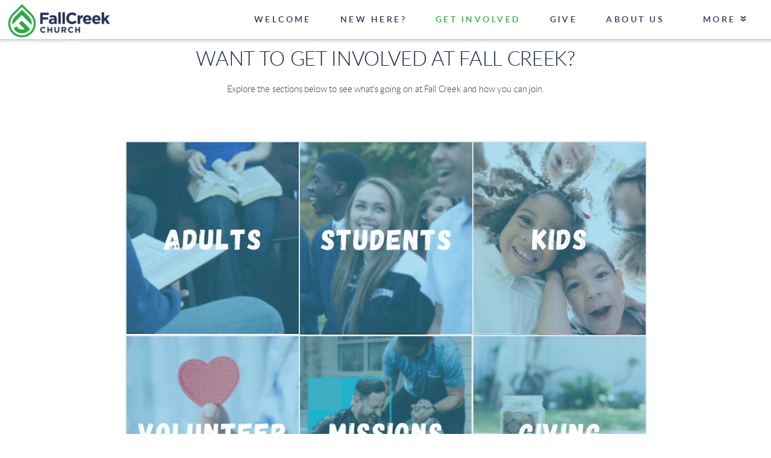

--- FILE ---
content_type: text/html
request_url: https://fallcreekchurch.com/get-involved
body_size: 23757
content:
<!DOCTYPE html>
<!-- tag: 26.0.62 | ref: bad13ae17 -->
<html>
  <head>
    <meta charset="utf-8">
    
    <title>Fall Creek Church | GET INVOLVED</title>
<meta name="description" content="Want To Get Involved At Fall Creek? - Explore The Sections Below To See What&#39;s Going On At Fall Creek And How You Can Join." />
<meta property="og:title" content="Fall Creek Church | GET INVOLVED" />
<meta property="og:description" content="Want To Get Involved At Fall Creek? - Explore The Sections Below To See What&#39;s Going On At Fall Creek And How You Can Join." />
<meta property="og:type" content="website" />
<meta property="og:url" content="https://fallcreekchurch.com/get-involved" />
<meta property="og:image" content="https://s3.amazonaws.com/media.cloversites.com/d9/d9cea24e-1ad9-4eab-adb2-6ff2e3c8514f/site-images/b7a127f9-529d-4693-ab26-b08526aca5c1.png" />
<meta name="twitter:card" content="summary_large_image" />
<meta name="twitter:title" content="Fall Creek Church | GET INVOLVED" />
<meta name="twitter:description" content="Want To Get Involved At Fall Creek? - Explore The Sections Below To See What&#39;s Going On At Fall Creek And How You Can Join." />
<meta name="twitter:image" content="https://s3.amazonaws.com/media.cloversites.com/d9/d9cea24e-1ad9-4eab-adb2-6ff2e3c8514f/site-images/b7a127f9-529d-4693-ab26-b08526aca5c1.png" />
    <meta name="viewport" content="width=device-width, initial-scale=1.0, maximum-scale=1.0, user-scalable=no" />

    <link rel="shortcut icon" type="image/x-icon" href="https://s3.amazonaws.com/media.cloversites.com/d9/d9cea24e-1ad9-4eab-adb2-6ff2e3c8514f/favicons/1448217022-logo_2.ico">

    <link rel="stylesheet" media="all" href="https://cdn.cloversites.com/production/websites/application-2bcce868e9ecfb6e823536cc735d148692d206c63f81a06c7f037be829b462a9.css" data_turbolinks_track="true" debug="false" />


    <link rel="stylesheet" media="all" href="https://cdn.cloversites.com/production/websites/designs/solstice/base-d3c40b219b779ed06653c7ade66a4a8be6bb5a35e3017911c9910121a4b9d454.css" debug="false" />

    <script src="https://cdn.cloversites.com/production/websites/application-73c579df8ac31110f0b4fce5da584fa873208a32a374563cc27afe33fca3c7fc.js" class="clover" data_turbolinks_track="true" debug="false"></script>
    <script src="https://cdn.cloversites.com/production/websites/designs/solstice/base-c86f5b193302a78c6ea6d52aba98cb9b4c87096497c69cc31e81235a605ca436.js" debug="false" data-turbolinks-track="true" class="clover"></script>


    <script>
//<![CDATA[

      var __REACT_ON_RAILS_EVENT_HANDLERS_RAN_ONCE__ = true

//]]>
</script>
    



      <link rel="stylesheet" media="screen" href="https://assets.cloversites.com/fonts/picker/lato/latolight.css" class="clover" />
      <link rel="stylesheet" media="screen" href="https://assets.cloversites.com/fonts/picker/lato/latoregular.css" class="clover" />

      <style id="color-css">:root{--subpalette1-bg:#fff;--subpalette1-accent:#fff;--subpalette1-text:#35415e;--subpalette1-header:#111f42;--subpalette1-link:#1d9e30;--subpalette1-btn-bg:#1d9e30;--subpalette1-btn-text:#fff;--subpalette1-gal-btn:#fff;--subpalette1-input-border:#1d9e30;--subpalette1-input-unselected:#111f42;--subpalette1-input-selected:#1d9e30;--subpalette1-tab-border:#1d9e30;--subpalette1-tab-text:#111f42;--subpalette1-tab-text-active:#1d9e30;--subpalette1-accordion-border:#1d9e30;--subpalette1-accordion-control:#1d9e30;--subpalette1-accent2:#e8e8e8;--subpalette2-bg:#111f42;--subpalette2-accent:#fff;--subpalette2-text:#dbdde3;--subpalette2-header:#fff;--subpalette2-link:#1d9e30;--subpalette2-btn-bg:#1d9e30;--subpalette2-btn-text:#fff;--subpalette2-gal-btn:#fff;--subpalette2-input-border:#1d9e30;--subpalette2-input-unselected:#fff;--subpalette2-input-selected:#1d9e30;--subpalette2-tab-border:#1d9e30;--subpalette2-tab-text:#fff;--subpalette2-tab-text-active:#1d9e30;--subpalette2-accordion-border:#1d9e30;--subpalette2-accordion-control:#1d9e30;--subpalette2-accent2:#335ec8;--subpalette3-bg:#fff;--subpalette3-accent:#fff;--subpalette3-text:#35415e;--subpalette3-header:#111f42;--subpalette3-link:#1d9e30;--subpalette3-btn-bg:#e8e8e8;--subpalette3-btn-text:#2a2a2a;--subpalette3-gal-btn:#111f42;--subpalette3-input-border:#fff;--subpalette3-input-unselected:#111f42;--subpalette3-input-selected:#fff;--subpalette3-tab-border:#1d9e30;--subpalette3-tab-text:#111f42;--subpalette3-tab-text-active:#1d9e30;--subpalette3-accordion-border:#1d9e30;--subpalette3-accordion-control:#1d9e30;--subpalette3-accent2:#e8e8e8;--subpalette4-bg:#fff;--subpalette4-accent:#fff;--subpalette4-text:#35415e;--subpalette4-header:#111f42;--subpalette4-link:#1d9e30;--subpalette4-btn-bg:#111f42;--subpalette4-btn-text:#fff;--subpalette4-gal-btn:#fff;--subpalette4-input-border:#111f42;--subpalette4-input-unselected:#111f42;--subpalette4-input-selected:#111f42;--subpalette4-tab-border:#1d9e30;--subpalette4-tab-text:#111f42;--subpalette4-tab-text-active:#1d9e30;--subpalette4-accordion-border:#1d9e30;--subpalette4-accordion-control:#1d9e30;--subpalette4-accent2:#e8e8e8;--nav-subpalette-bg:#fff;--nav-subpalette-nav-bg:#fff;--nav-subpalette-sub-bg:#111f42;--nav-subpalette-nav-text:#111f42;--nav-subpalette-sub-text:#fff;--nav-subpalette-nav-accent:#1d9e30;--nav-subpalette-sub-accent:#1d9e30}.palette .site-section.header{background-color:#fff}.palette .site-section.header .content-wrapper:before,.palette .site-section.header .content-wrapper:after{background-color:#fff}.palette .site-section.header .main-navigation{background-color:#fff}.palette .site-section.header .main-navigation>ul>li>a,.palette .site-section.header .main-navigation>ul>li>button{color:#111f42}.palette .site-section.header .main-navigation>ul>li:hover>a span,.palette .site-section.header .main-navigation>ul>li>a:focus span,.palette .site-section.header .main-navigation>ul>li.keep-open>a span{background-color:#f3f4f6}.palette .site-section.header .main-navigation>ul>li.selected>a{color:#1d9e30}.palette .site-section.header .main-navigation>ul>li ul{background-color:#111f42;border-color:#1d9e30}.palette .site-section.header .main-navigation>ul>li ul li a{color:#fff}.palette .site-section.header .main-navigation>ul>li ul li a:focus span,.palette .site-section.header .main-navigation>ul>li ul li a:hover span{background-color:#1d2a4b}.palette .site-section.header .main-navigation>ul>li ul li.selected>a{color:#1d9e30}.palette .site-section.header .main-navigation>ul>li ul:after{background-color:#fff}.palette .site-section.header .main-navigation>ul>li ul:before{border-bottom-color:#111f42 !important}.palette .site-section.header .main-navigation #more-nav-region #more-nav-button:before{border-color:#111f42}.palette .site-section.header .main-navigation #more-nav-region #more-nav-button ul{background-color:#f3f4f6}.palette .site-section.header .main-navigation #more-nav-region #more-nav-button ul:before{border-bottom-color:#f3f4f6 !important}.palette .site-section.header .main-navigation #more-nav-region #more-nav-button ul a{color:#111f42}.palette .site-section.header .main-navigation #more-nav-region #more-nav-button ul a:focus span,.palette .site-section.header .main-navigation #more-nav-region #more-nav-button ul a:hover span{background-color:#e8e9ed}.palette.mobile-nav-background #main-content.noscroll:before{background-color:#fff}.palette #mobile-nav-button-container{background-color:rgba(255,255,255,0.9)}.palette #mobile-nav-button-container .mobile-nav-icon span{background-color:#111f42}.palette #mobile-navigation .main-navigation{background-color:#fff;color:#111f42}.palette #mobile-navigation li,.palette #mobile-navigation .cover-up{background-color:#fff}.palette #mobile-navigation a{color:#111f42}.palette #mobile-navigation li.selected:not(.has-sub)>a{color:#1d9e30}.palette #mobile-navigation .sub-navigation{background-color:#111f42;border-color:#1d9e30}.palette #mobile-navigation .sub-navigation li{background-color:#111f42}.palette #mobile-navigation .sub-navigation a{color:#fff}.palette #mobile-navigation .sub-navigation li.selected a{color:#1d9e30}.palette #mobile-navigation .sub-navigation .sub-nav-main:after{border-bottom-color:#4d5771}.palette #mobile-navigation .sub-navigation:before{border-top-color:#fff}.palette.mobile-nav-background #mobile-navigation{box-shadow:0 0 0 1000px #fff}.palette .site-section.subpalette1{background-color:#fff}.palette .site-section.subpalette1 .bg-helper .bg-opacity{background-color:#fff}.palette .site-section.subpalette1.bg-fade.bg-fade-down .bg-helper:after{background-color:transparent;background-image:-webkit-linear-gradient(top, rgba(255,255,255,0) 3%,#fff 97%);background-image:linear-gradient(to bottom, rgba(255,255,255,0) 3%,#fff 97%)}.palette .site-section.subpalette1.bg-fade.bg-fade-up .bg-helper:after{background-color:transparent;background-image:-webkit-linear-gradient(top, #fff 3%,rgba(255,255,255,0) 97%);background-image:linear-gradient(to bottom, #fff 3%,rgba(255,255,255,0) 97%)}.palette .site-section.subpalette1.bg-fade.bg-fade-right .bg-helper:after{background-color:transparent;background-image:-webkit-linear-gradient(top, rgba(255,255,255,0) 3%,#fff 97%);background-image:linear-gradient(to right, rgba(255,255,255,0) 3%,#fff 97%)}.palette .site-section.subpalette1.bg-fade.bg-fade-left .bg-helper:after{background-color:transparent;background-image:-webkit-linear-gradient(top, #fff 3%,rgba(255,255,255,0) 97%);background-image:linear-gradient(to right, #fff 3%,rgba(255,255,255,0) 97%)}.palette .site-section.subpalette1 .content-wrapper{color:#35415e}.palette .site-section.subpalette1 .content-wrapper .sites-button{color:#fff}.palette .site-section.subpalette1 .content-wrapper header{color:#111f42;border-bottom-color:#fff}.palette .site-section.subpalette1 .content-wrapper a{color:#1d9e30}.palette .site-section.subpalette1 .content-wrapper .group,.palette .site-section.subpalette1 .content-wrapper .photo-content,.palette .site-section.subpalette1 .content-wrapper .text-content{border-color:#fff}.palette .site-section.subpalette1 .sites-button{background-color:#1d9e30}.palette .site-section.subpalette1 a:focus .sites-button,.palette .site-section.subpalette1 a:hover .sites-button,.palette .site-section.subpalette1 .sites-button:focus,.palette .site-section.subpalette1 .sites-button:hover{background-color:#106b1e}.palette .site-section.subpalette1.list.grid-layout .list-item .text-content{color:#FFF}.palette .site-section.subpalette1.list .list-item,.palette .site-section.subpalette1.list .list-item:after,.palette .site-section.subpalette1.list .list-item .photo-content,.palette .site-section.subpalette1.list .list-item .text-content{border-color:#e8e8e8}.palette .site-section.subpalette1 .slick-prev,.palette .site-section.subpalette1 .slick-next{border-color:#fff}.palette .site-section.subpalette1 .slick-prev:before,.palette .site-section.subpalette1 .slick-next:before,.palette .site-section.subpalette1 .slick-dots li button:before{color:#fff}.palette .site-section.subpalette1 #clover-icon{fill:#35415e}.palette .site-section.subpalette1.media .media-attachment-popup{background-color:#070c19;box-shadow:0 0 50px rgba(0,0,0,0.1)}.palette .site-section.subpalette1.media .media-attachment-popup:before{border-top-color:#070c19}.palette .site-section.subpalette1.media .media-attachment-popup li{border-color:#7693dc}.palette .site-section.subpalette1.media .media-attachment-popup a{color:#dbdde3}.palette .site-section.subpalette1.media .media-attachment-popup a:focus,.palette .site-section.subpalette1.media .media-attachment-popup a:hover{color:#fff}.palette .site-section.subpalette1.media .plyr--audio .plyr__controls,.palette .site-section.subpalette1.media .plyr--audio .plyr__control{background-color:#111f42;color:#dbdde3}.palette .site-section.subpalette1.media .plyr--audio .plyr__menu__container{background-color:#111f42}.palette .site-section.subpalette1.media .plyr--audio .plyr__menu__container::after{border-top-color:rgba(17,31,66,0.9)}.palette .site-section.subpalette1.media .plyr--audio .plyr__menu__container .plyr__control--forward::after{border-left-color:rgba(219,221,227,0.8)}.palette .site-section.subpalette1.media .media-player{background-color:#111f42;color:#dbdde3;box-shadow:none}.palette .site-section.subpalette1.media .media-player header{color:#dbdde3}.palette .site-section.subpalette1.media .media-footer{border-top-color:rgba(219,221,227,0.2)}.palette .site-section.subpalette1.media .media-header div.text-content,.palette .site-section.subpalette1.media .media-footer button,.palette .site-section.subpalette1.media .media-footer .download-button{color:#dbdde3}.palette .site-section.subpalette1.media .media-header div.text-content:focus,.palette .site-section.subpalette1.media .media-header div.text-content:hover,.palette .site-section.subpalette1.media .media-footer button:focus,.palette .site-section.subpalette1.media .media-footer button:hover,.palette .site-section.subpalette1.media .media-footer .download-button:focus,.palette .site-section.subpalette1.media .media-footer .download-button:hover{color:#fff}.palette .site-section.subpalette1.media .media-description{color:rgba(219,221,227,0.6)}.palette .site-section.subpalette1.media .media-card.selected:before,.palette .site-section.subpalette1.media .media-card.selected .card-image:before{box-shadow:0 0 0 2px #111f42}@media (min-width: 768px){.palette .site-section.subpalette1.media .media-card header{color:#dbdde3}.palette .site-section.subpalette1.media .media-card.selected:before,.palette .site-section.subpalette1.media .media-card.selected .card-image:before{box-shadow:0 0 0 2px #dbdde3}.palette .site-section.subpalette1.media .media-card .card-image,.palette .site-section.subpalette1.media .media-card .card-body{background-color:#111f42;color:#dbdde3}}.palette .site-section.subpalette1.media .media-grid li,.palette .site-section.subpalette1.media .media-list li{border-color:rgba(219,221,227,0.1)}.palette .site-section.subpalette1.media .media-list-container .card-body{background-color:transparent}.palette .site-section.subpalette1 a.event-info-container{color:inherit}.palette .site-section.subpalette1 .event-gallery-item .event-info-image{box-shadow:0 1px 5px rgba(53,65,94,0.5)}.palette .site-section.subpalette1 .event-tile-item{box-shadow:0 1px 5px rgba(53,65,94,0.5);background-color:#fff}.palette .site-section.subpalette1 .fc-body{box-shadow:0 1px 5px rgba(53,65,94,0.5)}.palette .site-section.subpalette1 .fc-body .fc-day{border-color:0 1px 5px rgba(53,65,94,0.5);background-color:#fff}.palette .site-section.subpalette1 a.fc-day-grid-event{background-color:transparent;border-color:transparent;color:#35415e}.palette .site-section.subpalette1 a.fc-day-grid-event.fc-not-end,.palette .site-section.subpalette1 a.fc-day-grid-event.fc-not-start,.palette .site-section.subpalette1 a.fc-day-grid-event.event-calendar-day-event-long{background-color:#1d9e30;color:#fff}.palette .site-section.subpalette1 .event-calendar-list-back{color:#1d9e30}.palette .site-section.subpalette1 .event-calendar-list-back:focus,.palette .site-section.subpalette1 .event-calendar-list-back:hover{color:#21da3c}@media all and (max-width: 768px){.palette .site-section.subpalette1 .event-list-item{background-color:#fff;box-shadow:0 1px 5px rgba(53,65,94,0.5)}.palette .site-section.subpalette1 .fc-day-number.fc-has-events{background-color:#1d9e30;color:#fff}}.palette .site-section.subpalette1.event-details img.main-event-thumbnail{box-shadow:0 20px 40px 10px rgba(53,65,94,0.1),0 26px 50px 0 rgba(53,65,94,0.24)}.palette .site-section.subpalette1.event-details .calendar-location svg path{stroke:#35415e}.palette .site-section.subpalette1.event-details .calendar-location svg path+path{stroke:#1d9e30}.palette .site-section.subpalette1.event-details .calendar-location svg circle{stroke:#1d9e30}.palette .site-section.subpalette1.livestream .next_live_stream_title,.palette .site-section.subpalette1.livestream .live_stream_title,.palette .site-section.subpalette1.livestream .desc div{color:#35415e !important}.palette .site-section.subpalette1.form .section-header i{color:#1d9e30;transition:color .2s}.palette .site-section.subpalette1.form .section-header i:focus,.palette .site-section.subpalette1.form .section-header i:hover{color:#21da3c}.palette .site-section.subpalette1.form .modal .modal-dialog .modal-dialog,.palette .site-section.subpalette1.form .modal-backdrop{background-color:#fff}.palette .site-section.subpalette1.form .modal .modal-dialog{color:#35415e}.palette .site-section.subpalette1.form .nav-tabs>li>a{color:inherit}.palette .site-section.subpalette1.form .nav-tabs>li>a:focus,.palette .site-section.subpalette1.form .nav-tabs>li>a:hover{color:inherit}.palette .site-section.subpalette1.form .nav-tabs>li:not(.active)>a{opacity:.5}.palette .site-section.subpalette1.form .nav-tabs>li.active>a{border-bottom-color:#fff}.palette .site-section.subpalette1.form .form-tabs .no-active-tab .nav-tabs>li.active>a{opacity:.5;border-bottom-color:transparent}.palette .site-section.subpalette1.form .intl-tel-input .country-list{color:#525252}.palette .site-section.subpalette1.form .draggable-file-upload button{color:#1d9e30}.palette .site-section.subpalette1.form .draggable-file-upload button:focus,.palette .site-section.subpalette1.form .draggable-file-upload button:hover{color:#21da3c}.palette .site-section.subpalette1.form .file-progress-bar{background-color:rgba(53,65,94,0.25)}.palette .site-section.subpalette1.form .file-progress{background-color:#1d9e30}.palette .site-section.subpalette1.form .modal .modal-dialog .modal-btn:not(.sites-button),.palette .site-section.subpalette1.form .login-actions .btn:not(.sites-button),.palette .site-section.subpalette1.form .btn.mb-action:not(.sites-button),.palette .site-section.subpalette1.form .btn-action .btn:not(.sites-button),.palette .site-section.subpalette1.form .clear-selection{color:#1d9e30}.palette .site-section.subpalette1.form .modal .modal-dialog .modal-btn:not(.sites-button):focus,.palette .site-section.subpalette1.form .modal .modal-dialog .modal-btn:not(.sites-button):hover,.palette .site-section.subpalette1.form .login-actions .btn:not(.sites-button):focus,.palette .site-section.subpalette1.form .login-actions .btn:not(.sites-button):hover,.palette .site-section.subpalette1.form .btn.mb-action:not(.sites-button):focus,.palette .site-section.subpalette1.form .btn.mb-action:not(.sites-button):hover,.palette .site-section.subpalette1.form .btn-action .btn:not(.sites-button):focus,.palette .site-section.subpalette1.form .btn-action .btn:not(.sites-button):hover,.palette .site-section.subpalette1.form .clear-selection:focus,.palette .site-section.subpalette1.form .clear-selection:hover{color:#21da3c}.palette .site-section.subpalette1.form .signup-slot-categories>span.active,.palette .site-section.subpalette1.form .signup-slot-categories .category-selected .more-categories{border-bottom-color:#fff}.palette .site-section.subpalette1.form .recurring-selector{border-bottom-color:rgba(29,158,48,0.5)}.palette .site-section.subpalette1.form .recurring-selector>span.active{border-bottom-color:#fff}.palette .site-section.subpalette1.form .formbuilder-step .step-index,.palette .site-section.subpalette1.form .formbuilder-step .bottom-vertical-line{background-color:#9aa0af}.palette .site-section.subpalette1.form .formbuilder-step .step-index,.palette .site-section.subpalette1.form .step-dropdown-header .step-index{color:#fff}.palette .site-section.subpalette1.form .panel-group .panel-heading .panel-title>a{background-color:#1d9e30;color:#fff}.palette .site-section.subpalette1.form .card-header{background-color:#1d9e30;color:#fff}.palette .site-section.subpalette1.form .installments-table .table-header{border-bottom:1px solid #1d9e30}.palette .site-section.subpalette1.form .installments-table .table-row .dropdown-toggle{color:inherit}.palette .site-section.subpalette1.form .installments-table .table-row .dropdown>button:focus,.palette .site-section.subpalette1.form .installments-table .table-row .dropdown>button:hover,.palette .site-section.subpalette1.form .installments-table .table-row .dropdown.show>button{background-color:rgba(53,65,94,0.25)}.palette .site-section.subpalette1.form .k-pager-numbers .k-state-selected{background-color:#1d9e30;color:#fff}.palette .site-section.subpalette1.form .recurring-selector>span.active{border-bottom-color:#1d9e30}.palette .site-section.subpalette1.form .formbuilder-step.active .step-index,.palette .site-section.subpalette1.form .step-dropdown-header .step-index{background-color:#1d9e30}.palette .site-section.subpalette1.form .login-dropdown .dropdown-toggle.btn{background-color:#1d9e30;color:#fff}.palette .site-section.subpalette1.form .nav-tabs>li.active>a{border-bottom-color:#1d9e30}.palette .site-section.subpalette1 .sites-PrayerList__PostDate{opacity:.6}.palette .site-section.subpalette1 .sites-PrayerList__ContactInfoButton{color:currentColor}.palette .site-section.subpalette1 .sites-PrayerList__ContactInfoButton svg{fill:currentColor}.palette .site-section.subpalette1 .sites-PrayerList__Acknowledge svg{fill:#35415e}.palette .site-section.subpalette1.tabs .tab-title{border-color:#1d9e30;color:#111f42}.palette .site-section.subpalette1.tabs .tab-title::after{border-top-color:#1d9e30}.palette .site-section.subpalette1.tabs .tab-title[aria-selected="true"]{color:#1d9e30}.palette .site-section.subpalette1.accordion .accordion-container>ul>li{border-color:#1d9e30}.palette .site-section.subpalette1.accordion .accordion-title{color:inherit}.palette .site-section.subpalette1.accordion .accordion-title::after{color:#1d9e30}.palette .site-section.subpalette1 .search-select .input-group-btn button{color:inherit}.palette .site-section.subpalette1 .checkbox>.control-label{color:inherit !important;opacity:1 !important}.palette .site-section.subpalette1 .digital-signature-field .click-to-sign,.palette .site-section.subpalette1 .digital-signature-field .sign-style-clicked,.palette .site-section.subpalette1 .digital-signature-field .sigCanvas{border-color:#000;background-color:#fff;color:#000}.palette .site-section.subpalette1 .digital-signature-field .overlay-canvas .fms-pagination-arrow-right,.palette .site-section.subpalette1 .digital-signature-field .overlay-canvas .fms-plus,.palette .site-section.subpalette1 .digital-signature-field .overlay-canvas .fms-cancel{color:#000}.palette .site-section.subpalette1 .iti__arrow{border-top-color:inherit;border-bottom-color:inherit}.palette .site-section.subpalette1 .iti__country-name{color:#525252}.palette .site-section.subpalette1 .has-error .legend,.palette .site-section.subpalette1 .has-error.form-group .control-label,.palette .site-section.subpalette1 .has-error.sites-PrayerForm__SubmissionMessage{color:#fd5b63}.palette .site-section.subpalette1 .has-error.form-group .form-help,.palette .site-section.subpalette1 .has-error.form-group .helper,.palette .site-section.subpalette1 .has-error.checkbox .form-help,.palette .site-section.subpalette1 .has-error.checkbox .helper,.palette .site-section.subpalette1 .has-error.radio .form-help,.palette .site-section.subpalette1 .has-error.radio .helper{color:#fd5b63}.palette .site-section.subpalette1 .pop-over .pop-over-container{background-color:#fff;color:#35415e}.palette .site-section.subpalette1 .pop-over .pop-over-container .filter-option{transition:color 0.2s, background-color 0.2s}.palette .site-section.subpalette1 .pop-over .pop-over-container .filter-option:hover{background-color:rgba(29,158,48,0.25)}.palette .site-section.subpalette1 .form-group .dropdown-menu,.palette .site-section.subpalette1 .login-details .dropdown-menu{background-color:#fff}.palette .site-section.subpalette1 .form-group .dropdown-menu>li>a,.palette .site-section.subpalette1 .form-group .dropdown-menu>li>a:focus,.palette .site-section.subpalette1 .form-group .dropdown-menu>li>a:hover,.palette .site-section.subpalette1 .login-details .dropdown-menu>li>a,.palette .site-section.subpalette1 .login-details .dropdown-menu>li>a:focus,.palette .site-section.subpalette1 .login-details .dropdown-menu>li>a:hover{color:#35415e}.palette .site-section.subpalette1 .form-group .dropdown-menu>li>a:focus,.palette .site-section.subpalette1 .form-group .dropdown-menu>li>a:hover,.palette .site-section.subpalette1 .login-details .dropdown-menu>li>a:focus,.palette .site-section.subpalette1 .login-details .dropdown-menu>li>a:hover{background-color:rgba(29,158,48,0.25)}.palette .site-section.subpalette1 .form-group .ui-select-choices,.palette .site-section.subpalette1 .login-details .ui-select-choices{background-color:#fff}.palette .site-section.subpalette1 .form-group .ui-select-choices-row,.palette .site-section.subpalette1 .form-group .ui-select-choices-row:focus,.palette .site-section.subpalette1 .form-group .ui-select-choices-row:hover,.palette .site-section.subpalette1 .login-details .ui-select-choices-row,.palette .site-section.subpalette1 .login-details .ui-select-choices-row:focus,.palette .site-section.subpalette1 .login-details .ui-select-choices-row:hover{color:#35415e}.palette .site-section.subpalette1 .form-group .ui-select-choices-row:focus,.palette .site-section.subpalette1 .form-group .ui-select-choices-row:hover,.palette .site-section.subpalette1 .login-details .ui-select-choices-row:focus,.palette .site-section.subpalette1 .login-details .ui-select-choices-row:hover{background-color:rgba(29,158,48,0.25)}.palette .site-section.subpalette1 .form-group .ui-select-choices-row.active,.palette .site-section.subpalette1 .login-details .ui-select-choices-row.active{color:#fff;background-color:#1d9e30}.palette .site-section.subpalette1 .ss__menu,.palette .site-section.subpalette1 .slot-category-dropdown{background-color:#fff}.palette .site-section.subpalette1 .ss__option--is-focused,.palette .site-section.subpalette1 .slot-category-dropdown>span:hover{background-color:rgba(29,158,48,0.25)}.palette .site-section.subpalette1 .ss__option--is-selected,.palette .site-section.subpalette1 .slot-category-dropdown>span.active{color:#fff;background-color:#1d9e30}.palette .site-section.subpalette1 .checkbox .helper,.palette .site-section.subpalette1 .radio .helper{border-color:currentColor}.palette .site-section.subpalette1 .checkbox label:hover .helper,.palette .site-section.subpalette1 .checkbox input:checked ~ .helper,.palette .site-section.subpalette1 .radio label:hover .helper,.palette .site-section.subpalette1 .radio input:checked ~ .helper{border-color:#1d9e30}.palette .site-section.subpalette1 .checkbox .helper::before{color:#1d9e30}.palette .site-section.subpalette1 .radio .helper::before{background-color:#1d9e30}.palette .site-section.subpalette1 .sites-input,.palette .site-section.subpalette1 .sites-input-group-addon{color:#1d9e30}.palette .site-section.subpalette1 .sites-input{border-color:#1d9e30}.palette .site-section.subpalette1 .sites-input::placeholder{color:rgba(29,158,48,0.5)}.palette .site-section.subpalette1 .radio-btn{border-color:#111f42}.palette .site-section.subpalette1 .radio-btn .input-group-radio,.palette .site-section.subpalette1 .radio-btn .item-amount{background-color:#111f42;color:#fff}.palette .site-section.subpalette1 .radio-btn .item-amount.user-amount .form-control{border-color:#fff;color:#fff}.palette .site-section.subpalette1 .radio-btn.item-selected{border-color:#1d9e30}.palette .site-section.subpalette1 .radio-btn.item-selected .input-group-radio,.palette .site-section.subpalette1 .radio-btn.item-selected .item-amount{background-color:#1d9e30;color:#fff}.palette .site-section.subpalette1 .radio-btn.item-selected .item-amount.user-amount .form-control{border-color:#fff;color:#fff}.palette .site-section.subpalette1 .slots .slot{background-color:#111f42;border-color:#111f42;color:#fff}.palette .site-section.subpalette1 .slots .slot.active{background-color:#1d9e30;border-color:#1d9e30;color:#fff}.palette .site-section.subpalette1 .setup-partial-payment .partial-type-picker{border-color:#1d9e30}.palette .site-section.subpalette1 .setup-partial-payment .partial-type-picker span{color:#35415e}.palette .site-section.subpalette1 .setup-partial-payment .partial-type-picker span.active{background-color:#1d9e30;color:#fff}.palette .site-section.subpalette1 .payment-methods .choose-payment-method .payment-method .btn{border-color:rgba(29,158,48,0.25);color:#35415e}.palette .site-section.subpalette1 .payment-methods .choose-payment-method .payment-method .btn.active{border-color:#1d9e30}.palette .site-section.subpalette1 .popover-dropdown .pop-over-control{border-bottom:1px solid #1d9e30}.palette .site-section.subpalette1 .form-group .control-label{color:#1d9e30;opacity:0.4}.palette .site-section.subpalette1 .form-group .radio label.control-label{color:#35415e;opacity:1}.palette .site-section.subpalette1 .form-group .form-control,.palette .site-section.subpalette1 .form-group .dropdown-toggle,.palette .site-section.subpalette1 .form-group .ss__control{border-bottom:1px solid #1d9e30}.palette .site-section.subpalette1 .form-group .dropdown-toggle{color:inherit}.palette .site-section.subpalette1 .form-group select,.palette .site-section.subpalette1 .form-group input:focus,.palette .site-section.subpalette1 .form-group input.valid,.palette .site-section.subpalette1 .form-group textarea:focus,.palette .site-section.subpalette1 .form-group textarea.valid,.palette .site-section.subpalette1 .form-group .has-success input,.palette .site-section.subpalette1 .form-group .has-success select,.palette .site-section.subpalette1 .form-group .has-success textarea{color:#35415e}.palette .site-section.subpalette1 .radio-btn,.palette .site-section.subpalette1 .slots .slot{opacity:.7}.palette .site-section.subpalette1 .radio-btn.item-selected,.palette .site-section.subpalette1 .slots .slot.active{opacity:1}.palette .site-section.subpalette1 .has-error .form-control,.palette .site-section.subpalette1 .has-error .dropdown-toggle{border-bottom-color:#fd5b63}.palette .site-section.subpalette1 .pagination a{color:#35415e}.palette .site-section.subpalette1 .pagination a:before,.palette .site-section.subpalette1 .pagination a:after{border-color:#35415e}.palette .site-alerts.subpalette1 .site-alert{background-color:#fff;color:#2a2a2a}.palette .site-alerts.subpalette1 .site-alert .site-alert-dismiss{color:#2a2a2a}.palette .site-alerts.subpalette1 .sites-button{background-color:#1d9e30;color:#fff}.palette .site-alerts.subpalette1 a:focus .sites-button,.palette .site-alerts.subpalette1 a:hover .sites-button,.palette .site-alerts.subpalette1 .sites-button:focus,.palette .site-alerts.subpalette1 .sites-button:hover{background-color:#106b1e}.palette .site-section.subpalette2{background-color:#111f42}.palette .site-section.subpalette2 .bg-helper .bg-opacity{background-color:#111f42}.palette .site-section.subpalette2.bg-fade.bg-fade-down .bg-helper:after{background-color:transparent;background-image:-webkit-linear-gradient(top, rgba(17,31,66,0) 3%,#111f42 97%);background-image:linear-gradient(to bottom, rgba(17,31,66,0) 3%,#111f42 97%)}.palette .site-section.subpalette2.bg-fade.bg-fade-up .bg-helper:after{background-color:transparent;background-image:-webkit-linear-gradient(top, #111f42 3%,rgba(17,31,66,0) 97%);background-image:linear-gradient(to bottom, #111f42 3%,rgba(17,31,66,0) 97%)}.palette .site-section.subpalette2.bg-fade.bg-fade-right .bg-helper:after{background-color:transparent;background-image:-webkit-linear-gradient(top, rgba(17,31,66,0) 3%,#111f42 97%);background-image:linear-gradient(to right, rgba(17,31,66,0) 3%,#111f42 97%)}.palette .site-section.subpalette2.bg-fade.bg-fade-left .bg-helper:after{background-color:transparent;background-image:-webkit-linear-gradient(top, #111f42 3%,rgba(17,31,66,0) 97%);background-image:linear-gradient(to right, #111f42 3%,rgba(17,31,66,0) 97%)}.palette .site-section.subpalette2 .content-wrapper{color:#dbdde3}.palette .site-section.subpalette2 .content-wrapper .sites-button{color:#fff}.palette .site-section.subpalette2 .content-wrapper header{color:#fff;border-bottom-color:#fff}.palette .site-section.subpalette2 .content-wrapper a{color:#1d9e30}.palette .site-section.subpalette2 .content-wrapper .group,.palette .site-section.subpalette2 .content-wrapper .photo-content,.palette .site-section.subpalette2 .content-wrapper .text-content{border-color:#fff}.palette .site-section.subpalette2 .sites-button{background-color:#1d9e30}.palette .site-section.subpalette2 a:focus .sites-button,.palette .site-section.subpalette2 a:hover .sites-button,.palette .site-section.subpalette2 .sites-button:focus,.palette .site-section.subpalette2 .sites-button:hover{background-color:#106b1e}.palette .site-section.subpalette2.list.grid-layout .list-item .text-content{color:#FFF}.palette .site-section.subpalette2.list .list-item,.palette .site-section.subpalette2.list .list-item:after,.palette .site-section.subpalette2.list .list-item .photo-content,.palette .site-section.subpalette2.list .list-item .text-content{border-color:#335ec8}.palette .site-section.subpalette2 .slick-prev,.palette .site-section.subpalette2 .slick-next{border-color:#fff}.palette .site-section.subpalette2 .slick-prev:before,.palette .site-section.subpalette2 .slick-next:before,.palette .site-section.subpalette2 .slick-dots li button:before{color:#fff}.palette .site-section.subpalette2 #clover-icon{fill:#dbdde3}.palette .site-section.subpalette2.media .media-attachment-popup{background-color:#e6e6e6;box-shadow:0 0 50px rgba(0,0,0,0.1)}.palette .site-section.subpalette2.media .media-attachment-popup:before{border-top-color:#e6e6e6}.palette .site-section.subpalette2.media .media-attachment-popup li{border-color:#fff}.palette .site-section.subpalette2.media .media-attachment-popup a{color:#35415e}.palette .site-section.subpalette2.media .media-attachment-popup a:focus,.palette .site-section.subpalette2.media .media-attachment-popup a:hover{color:#51638f}.palette .site-section.subpalette2.media .plyr--audio .plyr__controls,.palette .site-section.subpalette2.media .plyr--audio .plyr__control{background-color:#fff;color:#35415e}.palette .site-section.subpalette2.media .plyr--audio .plyr__menu__container{background-color:#fff}.palette .site-section.subpalette2.media .plyr--audio .plyr__menu__container::after{border-top-color:rgba(255,255,255,0.9)}.palette .site-section.subpalette2.media .plyr--audio .plyr__menu__container .plyr__control--forward::after{border-left-color:rgba(53,65,94,0.8)}.palette .site-section.subpalette2.media .media-player{background-color:#fff;color:#35415e;box-shadow:0 0 50px rgba(0,0,0,0.04)}.palette .site-section.subpalette2.media .media-player header{color:#35415e}.palette .site-section.subpalette2.media .media-footer{border-top-color:rgba(53,65,94,0.2)}.palette .site-section.subpalette2.media .media-header div.text-content,.palette .site-section.subpalette2.media .media-footer button,.palette .site-section.subpalette2.media .media-footer .download-button{color:#35415e}.palette .site-section.subpalette2.media .media-header div.text-content:focus,.palette .site-section.subpalette2.media .media-header div.text-content:hover,.palette .site-section.subpalette2.media .media-footer button:focus,.palette .site-section.subpalette2.media .media-footer button:hover,.palette .site-section.subpalette2.media .media-footer .download-button:focus,.palette .site-section.subpalette2.media .media-footer .download-button:hover{color:#51638f}.palette .site-section.subpalette2.media .media-description{color:rgba(53,65,94,0.6)}.palette .site-section.subpalette2.media .media-card{box-shadow:0 0 30px rgba(0,0,0,0.03)}.palette .site-section.subpalette2.media .media-card.selected:before,.palette .site-section.subpalette2.media .media-card.selected .card-image:before{box-shadow:0 0 0 2px #fff}@media (min-width: 768px){.palette .site-section.subpalette2.media .media-card header{color:#35415e}.palette .site-section.subpalette2.media .media-card.selected:before,.palette .site-section.subpalette2.media .media-card.selected .card-image:before{box-shadow:0 0 0 2px #35415e}.palette .site-section.subpalette2.media .media-card .card-image,.palette .site-section.subpalette2.media .media-card .card-body{background-color:#fff;color:#35415e}}.palette .site-section.subpalette2.media .media-grid li,.palette .site-section.subpalette2.media .media-list li{border-color:rgba(53,65,94,0.1)}.palette .site-section.subpalette2.media .media-list-container .card-body{background-color:transparent}.palette .site-section.subpalette2 a.event-info-container{color:inherit}.palette .site-section.subpalette2 .event-gallery-item .event-info-image{box-shadow:0 1px 5px rgba(219,221,227,0.5)}.palette .site-section.subpalette2 .event-tile-item{box-shadow:0 1px 5px rgba(219,221,227,0.5);background-color:#2a2a2a}.palette .site-section.subpalette2 .fc-body{box-shadow:0 1px 5px rgba(219,221,227,0.5)}.palette .site-section.subpalette2 .fc-body .fc-day{border-color:0 1px 5px rgba(219,221,227,0.5);background-color:#2a2a2a}.palette .site-section.subpalette2 a.fc-day-grid-event{background-color:transparent;border-color:transparent;color:#dbdde3}.palette .site-section.subpalette2 a.fc-day-grid-event.fc-not-end,.palette .site-section.subpalette2 a.fc-day-grid-event.fc-not-start,.palette .site-section.subpalette2 a.fc-day-grid-event.event-calendar-day-event-long{background-color:#1d9e30;color:#fff}.palette .site-section.subpalette2 .event-calendar-list-back{color:#1d9e30}.palette .site-section.subpalette2 .event-calendar-list-back:focus,.palette .site-section.subpalette2 .event-calendar-list-back:hover{color:#21da3c}@media all and (max-width: 768px){.palette .site-section.subpalette2 .event-list-item{background-color:#2a2a2a;box-shadow:0 1px 5px rgba(219,221,227,0.5)}.palette .site-section.subpalette2 .fc-day-number.fc-has-events{background-color:#1d9e30;color:#fff}}.palette .site-section.subpalette2.event-details img.main-event-thumbnail{box-shadow:0 20px 40px 10px rgba(219,221,227,0.1),0 26px 50px 0 rgba(219,221,227,0.24)}.palette .site-section.subpalette2.event-details .calendar-location svg path{stroke:#dbdde3}.palette .site-section.subpalette2.event-details .calendar-location svg path+path{stroke:#1d9e30}.palette .site-section.subpalette2.event-details .calendar-location svg circle{stroke:#1d9e30}.palette .site-section.subpalette2.livestream .next_live_stream_title,.palette .site-section.subpalette2.livestream .live_stream_title,.palette .site-section.subpalette2.livestream .desc div{color:#dbdde3 !important}.palette .site-section.subpalette2.form .section-header i{color:#1d9e30;transition:color .2s}.palette .site-section.subpalette2.form .section-header i:focus,.palette .site-section.subpalette2.form .section-header i:hover{color:#21da3c}.palette .site-section.subpalette2.form .modal .modal-dialog .modal-dialog,.palette .site-section.subpalette2.form .modal-backdrop{background-color:#111f42}.palette .site-section.subpalette2.form .modal .modal-dialog{color:#dbdde3}.palette .site-section.subpalette2.form .nav-tabs>li>a{color:inherit}.palette .site-section.subpalette2.form .nav-tabs>li>a:focus,.palette .site-section.subpalette2.form .nav-tabs>li>a:hover{color:inherit}.palette .site-section.subpalette2.form .nav-tabs>li:not(.active)>a{opacity:.5}.palette .site-section.subpalette2.form .nav-tabs>li.active>a{border-bottom-color:#fff}.palette .site-section.subpalette2.form .form-tabs .no-active-tab .nav-tabs>li.active>a{opacity:.5;border-bottom-color:transparent}.palette .site-section.subpalette2.form .intl-tel-input .country-list{color:#525252}.palette .site-section.subpalette2.form .draggable-file-upload button{color:#1d9e30}.palette .site-section.subpalette2.form .draggable-file-upload button:focus,.palette .site-section.subpalette2.form .draggable-file-upload button:hover{color:#21da3c}.palette .site-section.subpalette2.form .file-progress-bar{background-color:rgba(219,221,227,0.25)}.palette .site-section.subpalette2.form .file-progress{background-color:#1d9e30}.palette .site-section.subpalette2.form .modal .modal-dialog .modal-btn:not(.sites-button),.palette .site-section.subpalette2.form .login-actions .btn:not(.sites-button),.palette .site-section.subpalette2.form .btn.mb-action:not(.sites-button),.palette .site-section.subpalette2.form .btn-action .btn:not(.sites-button),.palette .site-section.subpalette2.form .clear-selection{color:#1d9e30}.palette .site-section.subpalette2.form .modal .modal-dialog .modal-btn:not(.sites-button):focus,.palette .site-section.subpalette2.form .modal .modal-dialog .modal-btn:not(.sites-button):hover,.palette .site-section.subpalette2.form .login-actions .btn:not(.sites-button):focus,.palette .site-section.subpalette2.form .login-actions .btn:not(.sites-button):hover,.palette .site-section.subpalette2.form .btn.mb-action:not(.sites-button):focus,.palette .site-section.subpalette2.form .btn.mb-action:not(.sites-button):hover,.palette .site-section.subpalette2.form .btn-action .btn:not(.sites-button):focus,.palette .site-section.subpalette2.form .btn-action .btn:not(.sites-button):hover,.palette .site-section.subpalette2.form .clear-selection:focus,.palette .site-section.subpalette2.form .clear-selection:hover{color:#21da3c}.palette .site-section.subpalette2.form .signup-slot-categories>span.active,.palette .site-section.subpalette2.form .signup-slot-categories .category-selected .more-categories{border-bottom-color:#fff}.palette .site-section.subpalette2.form .recurring-selector{border-bottom-color:rgba(29,158,48,0.5)}.palette .site-section.subpalette2.form .recurring-selector>span.active{border-bottom-color:#fff}.palette .site-section.subpalette2.form .formbuilder-step .step-index,.palette .site-section.subpalette2.form .formbuilder-step .bottom-vertical-line{background-color:#767e93}.palette .site-section.subpalette2.form .formbuilder-step .step-index,.palette .site-section.subpalette2.form .step-dropdown-header .step-index{color:#111f42}.palette .site-section.subpalette2.form .panel-group .panel-heading .panel-title>a{background-color:#1d9e30;color:#fff}.palette .site-section.subpalette2.form .card-header{background-color:#1d9e30;color:#fff}.palette .site-section.subpalette2.form .installments-table .table-header{border-bottom:1px solid #1d9e30}.palette .site-section.subpalette2.form .installments-table .table-row .dropdown-toggle{color:inherit}.palette .site-section.subpalette2.form .installments-table .table-row .dropdown>button:focus,.palette .site-section.subpalette2.form .installments-table .table-row .dropdown>button:hover,.palette .site-section.subpalette2.form .installments-table .table-row .dropdown.show>button{background-color:rgba(219,221,227,0.25)}.palette .site-section.subpalette2.form .k-pager-numbers .k-state-selected{background-color:#1d9e30;color:#111f42}.palette .site-section.subpalette2.form .recurring-selector>span.active{border-bottom-color:#1d9e30}.palette .site-section.subpalette2.form .formbuilder-step.active .step-index,.palette .site-section.subpalette2.form .step-dropdown-header .step-index{background-color:#1d9e30}.palette .site-section.subpalette2.form .login-dropdown .dropdown-toggle.btn{background-color:#1d9e30;color:#fff}.palette .site-section.subpalette2.form .nav-tabs>li.active>a{border-bottom-color:#1d9e30}.palette .site-section.subpalette2 .sites-PrayerList__PostDate{opacity:.6}.palette .site-section.subpalette2 .sites-PrayerList__ContactInfoButton{color:currentColor}.palette .site-section.subpalette2 .sites-PrayerList__ContactInfoButton svg{fill:currentColor}.palette .site-section.subpalette2 .sites-PrayerList__Acknowledge svg{fill:#dbdde3}.palette .site-section.subpalette2.tabs .tab-title{border-color:#1d9e30;color:#fff}.palette .site-section.subpalette2.tabs .tab-title::after{border-top-color:#1d9e30}.palette .site-section.subpalette2.tabs .tab-title[aria-selected="true"]{color:#1d9e30}.palette .site-section.subpalette2.accordion .accordion-container>ul>li{border-color:#1d9e30}.palette .site-section.subpalette2.accordion .accordion-title{color:inherit}.palette .site-section.subpalette2.accordion .accordion-title::after{color:#1d9e30}.palette .site-section.subpalette2 .search-select .input-group-btn button{color:inherit}.palette .site-section.subpalette2 .checkbox>.control-label{color:inherit !important;opacity:1 !important}.palette .site-section.subpalette2 .digital-signature-field .click-to-sign,.palette .site-section.subpalette2 .digital-signature-field .sign-style-clicked,.palette .site-section.subpalette2 .digital-signature-field .sigCanvas{border-color:#000;background-color:#fff;color:#000}.palette .site-section.subpalette2 .digital-signature-field .overlay-canvas .fms-pagination-arrow-right,.palette .site-section.subpalette2 .digital-signature-field .overlay-canvas .fms-plus,.palette .site-section.subpalette2 .digital-signature-field .overlay-canvas .fms-cancel{color:#000}.palette .site-section.subpalette2 .iti__arrow{border-top-color:inherit;border-bottom-color:inherit}.palette .site-section.subpalette2 .iti__country-name{color:#525252}.palette .site-section.subpalette2 .has-error .legend,.palette .site-section.subpalette2 .has-error.form-group .control-label,.palette .site-section.subpalette2 .has-error.sites-PrayerForm__SubmissionMessage{color:#fd5b63}.palette .site-section.subpalette2 .has-error.form-group .form-help,.palette .site-section.subpalette2 .has-error.form-group .helper,.palette .site-section.subpalette2 .has-error.checkbox .form-help,.palette .site-section.subpalette2 .has-error.checkbox .helper,.palette .site-section.subpalette2 .has-error.radio .form-help,.palette .site-section.subpalette2 .has-error.radio .helper{color:#fd5b63}.palette .site-section.subpalette2 .pop-over .pop-over-container{background-color:#111f42;color:#dbdde3}.palette .site-section.subpalette2 .pop-over .pop-over-container .filter-option{transition:color 0.2s, background-color 0.2s}.palette .site-section.subpalette2 .pop-over .pop-over-container .filter-option:hover{background-color:rgba(29,158,48,0.25)}.palette .site-section.subpalette2 .form-group .dropdown-menu,.palette .site-section.subpalette2 .login-details .dropdown-menu{background-color:#111f42}.palette .site-section.subpalette2 .form-group .dropdown-menu>li>a,.palette .site-section.subpalette2 .form-group .dropdown-menu>li>a:focus,.palette .site-section.subpalette2 .form-group .dropdown-menu>li>a:hover,.palette .site-section.subpalette2 .login-details .dropdown-menu>li>a,.palette .site-section.subpalette2 .login-details .dropdown-menu>li>a:focus,.palette .site-section.subpalette2 .login-details .dropdown-menu>li>a:hover{color:#dbdde3}.palette .site-section.subpalette2 .form-group .dropdown-menu>li>a:focus,.palette .site-section.subpalette2 .form-group .dropdown-menu>li>a:hover,.palette .site-section.subpalette2 .login-details .dropdown-menu>li>a:focus,.palette .site-section.subpalette2 .login-details .dropdown-menu>li>a:hover{background-color:rgba(29,158,48,0.25)}.palette .site-section.subpalette2 .form-group .ui-select-choices,.palette .site-section.subpalette2 .login-details .ui-select-choices{background-color:#111f42}.palette .site-section.subpalette2 .form-group .ui-select-choices-row,.palette .site-section.subpalette2 .form-group .ui-select-choices-row:focus,.palette .site-section.subpalette2 .form-group .ui-select-choices-row:hover,.palette .site-section.subpalette2 .login-details .ui-select-choices-row,.palette .site-section.subpalette2 .login-details .ui-select-choices-row:focus,.palette .site-section.subpalette2 .login-details .ui-select-choices-row:hover{color:#dbdde3}.palette .site-section.subpalette2 .form-group .ui-select-choices-row:focus,.palette .site-section.subpalette2 .form-group .ui-select-choices-row:hover,.palette .site-section.subpalette2 .login-details .ui-select-choices-row:focus,.palette .site-section.subpalette2 .login-details .ui-select-choices-row:hover{background-color:rgba(29,158,48,0.25)}.palette .site-section.subpalette2 .form-group .ui-select-choices-row.active,.palette .site-section.subpalette2 .login-details .ui-select-choices-row.active{color:#111f42;background-color:#1d9e30}.palette .site-section.subpalette2 .ss__menu,.palette .site-section.subpalette2 .slot-category-dropdown{background-color:#111f42}.palette .site-section.subpalette2 .ss__option--is-focused,.palette .site-section.subpalette2 .slot-category-dropdown>span:hover{background-color:rgba(29,158,48,0.25)}.palette .site-section.subpalette2 .ss__option--is-selected,.palette .site-section.subpalette2 .slot-category-dropdown>span.active{color:#111f42;background-color:#1d9e30}.palette .site-section.subpalette2 .checkbox .helper,.palette .site-section.subpalette2 .radio .helper{border-color:currentColor}.palette .site-section.subpalette2 .checkbox label:hover .helper,.palette .site-section.subpalette2 .checkbox input:checked ~ .helper,.palette .site-section.subpalette2 .radio label:hover .helper,.palette .site-section.subpalette2 .radio input:checked ~ .helper{border-color:#1d9e30}.palette .site-section.subpalette2 .checkbox .helper::before{color:#1d9e30}.palette .site-section.subpalette2 .radio .helper::before{background-color:#1d9e30}.palette .site-section.subpalette2 .sites-input,.palette .site-section.subpalette2 .sites-input-group-addon{color:#1d9e30}.palette .site-section.subpalette2 .sites-input{border-color:#1d9e30}.palette .site-section.subpalette2 .sites-input::placeholder{color:rgba(29,158,48,0.5)}.palette .site-section.subpalette2 .radio-btn{border-color:#fff}.palette .site-section.subpalette2 .radio-btn .input-group-radio,.palette .site-section.subpalette2 .radio-btn .item-amount{background-color:#fff;color:#111f42}.palette .site-section.subpalette2 .radio-btn .item-amount.user-amount .form-control{border-color:#111f42;color:#111f42}.palette .site-section.subpalette2 .radio-btn.item-selected{border-color:#1d9e30}.palette .site-section.subpalette2 .radio-btn.item-selected .input-group-radio,.palette .site-section.subpalette2 .radio-btn.item-selected .item-amount{background-color:#1d9e30;color:#111f42}.palette .site-section.subpalette2 .radio-btn.item-selected .item-amount.user-amount .form-control{border-color:#111f42;color:#111f42}.palette .site-section.subpalette2 .slots .slot{background-color:#fff;border-color:#fff;color:#111f42}.palette .site-section.subpalette2 .slots .slot.active{background-color:#1d9e30;border-color:#1d9e30;color:#111f42}.palette .site-section.subpalette2 .setup-partial-payment .partial-type-picker{border-color:#1d9e30}.palette .site-section.subpalette2 .setup-partial-payment .partial-type-picker span{color:#dbdde3}.palette .site-section.subpalette2 .setup-partial-payment .partial-type-picker span.active{background-color:#1d9e30;color:#111f42}.palette .site-section.subpalette2 .payment-methods .choose-payment-method .payment-method .btn{border-color:rgba(29,158,48,0.25);color:#dbdde3}.palette .site-section.subpalette2 .payment-methods .choose-payment-method .payment-method .btn.active{border-color:#1d9e30}.palette .site-section.subpalette2 .popover-dropdown .pop-over-control{border-bottom:1px solid #1d9e30}.palette .site-section.subpalette2 .form-group .control-label{color:#1d9e30;opacity:0.4}.palette .site-section.subpalette2 .form-group .radio label.control-label{color:#dbdde3;opacity:1}.palette .site-section.subpalette2 .form-group .form-control,.palette .site-section.subpalette2 .form-group .dropdown-toggle,.palette .site-section.subpalette2 .form-group .ss__control{border-bottom:1px solid #1d9e30}.palette .site-section.subpalette2 .form-group .dropdown-toggle{color:inherit}.palette .site-section.subpalette2 .form-group select,.palette .site-section.subpalette2 .form-group input:focus,.palette .site-section.subpalette2 .form-group input.valid,.palette .site-section.subpalette2 .form-group textarea:focus,.palette .site-section.subpalette2 .form-group textarea.valid,.palette .site-section.subpalette2 .form-group .has-success input,.palette .site-section.subpalette2 .form-group .has-success select,.palette .site-section.subpalette2 .form-group .has-success textarea{color:#dbdde3}.palette .site-section.subpalette2 .radio-btn,.palette .site-section.subpalette2 .slots .slot{opacity:.7}.palette .site-section.subpalette2 .radio-btn.item-selected,.palette .site-section.subpalette2 .slots .slot.active{opacity:1}.palette .site-section.subpalette2 .has-error .form-control,.palette .site-section.subpalette2 .has-error .dropdown-toggle{border-bottom-color:#fd5b63}.palette .site-section.subpalette2 .pagination a{color:#dbdde3}.palette .site-section.subpalette2 .pagination a:before,.palette .site-section.subpalette2 .pagination a:after{border-color:#dbdde3}.palette .site-alerts.subpalette2 .site-alert{background-color:#fff;color:#2a2a2a}.palette .site-alerts.subpalette2 .site-alert .site-alert-dismiss{color:#2a2a2a}.palette .site-alerts.subpalette2 .sites-button{background-color:#1d9e30;color:#fff}.palette .site-alerts.subpalette2 a:focus .sites-button,.palette .site-alerts.subpalette2 a:hover .sites-button,.palette .site-alerts.subpalette2 .sites-button:focus,.palette .site-alerts.subpalette2 .sites-button:hover{background-color:#106b1e}.palette .site-section.subpalette3{background-color:#fff}.palette .site-section.subpalette3 .bg-helper .bg-opacity{background-color:#fff}.palette .site-section.subpalette3.bg-fade.bg-fade-down .bg-helper:after{background-color:transparent;background-image:-webkit-linear-gradient(top, rgba(255,255,255,0) 3%,#fff 97%);background-image:linear-gradient(to bottom, rgba(255,255,255,0) 3%,#fff 97%)}.palette .site-section.subpalette3.bg-fade.bg-fade-up .bg-helper:after{background-color:transparent;background-image:-webkit-linear-gradient(top, #fff 3%,rgba(255,255,255,0) 97%);background-image:linear-gradient(to bottom, #fff 3%,rgba(255,255,255,0) 97%)}.palette .site-section.subpalette3.bg-fade.bg-fade-right .bg-helper:after{background-color:transparent;background-image:-webkit-linear-gradient(top, rgba(255,255,255,0) 3%,#fff 97%);background-image:linear-gradient(to right, rgba(255,255,255,0) 3%,#fff 97%)}.palette .site-section.subpalette3.bg-fade.bg-fade-left .bg-helper:after{background-color:transparent;background-image:-webkit-linear-gradient(top, #fff 3%,rgba(255,255,255,0) 97%);background-image:linear-gradient(to right, #fff 3%,rgba(255,255,255,0) 97%)}.palette .site-section.subpalette3 .content-wrapper{color:#35415e}.palette .site-section.subpalette3 .content-wrapper .sites-button{color:#2a2a2a}.palette .site-section.subpalette3 .content-wrapper header{color:#111f42;border-bottom-color:#fff}.palette .site-section.subpalette3 .content-wrapper a{color:#1d9e30}.palette .site-section.subpalette3 .content-wrapper .group,.palette .site-section.subpalette3 .content-wrapper .photo-content,.palette .site-section.subpalette3 .content-wrapper .text-content{border-color:#fff}.palette .site-section.subpalette3 .sites-button{background-color:#e8e8e8}.palette .site-section.subpalette3 a:focus .sites-button,.palette .site-section.subpalette3 a:hover .sites-button,.palette .site-section.subpalette3 .sites-button:focus,.palette .site-section.subpalette3 .sites-button:hover{background-color:#cbc6c6}.palette .site-section.subpalette3.list.grid-layout .list-item .text-content{color:#FFF}.palette .site-section.subpalette3.list .list-item,.palette .site-section.subpalette3.list .list-item:after,.palette .site-section.subpalette3.list .list-item .photo-content,.palette .site-section.subpalette3.list .list-item .text-content{border-color:#e8e8e8}.palette .site-section.subpalette3 .slick-prev,.palette .site-section.subpalette3 .slick-next{border-color:#2a2a2a}.palette .site-section.subpalette3 .slick-prev:before,.palette .site-section.subpalette3 .slick-next:before,.palette .site-section.subpalette3 .slick-dots li button:before{color:#2a2a2a}.palette .site-section.subpalette3 #clover-icon{fill:#35415e}.palette .site-section.subpalette3.media .media-attachment-popup{background-color:#070c19;box-shadow:0 0 50px rgba(0,0,0,0.1)}.palette .site-section.subpalette3.media .media-attachment-popup:before{border-top-color:#070c19}.palette .site-section.subpalette3.media .media-attachment-popup li{border-color:#7693dc}.palette .site-section.subpalette3.media .media-attachment-popup a{color:#dbdde3}.palette .site-section.subpalette3.media .media-attachment-popup a:focus,.palette .site-section.subpalette3.media .media-attachment-popup a:hover{color:#fff}.palette .site-section.subpalette3.media .plyr--audio .plyr__controls,.palette .site-section.subpalette3.media .plyr--audio .plyr__control{background-color:#111f42;color:#dbdde3}.palette .site-section.subpalette3.media .plyr--audio .plyr__menu__container{background-color:#111f42}.palette .site-section.subpalette3.media .plyr--audio .plyr__menu__container::after{border-top-color:rgba(17,31,66,0.9)}.palette .site-section.subpalette3.media .plyr--audio .plyr__menu__container .plyr__control--forward::after{border-left-color:rgba(219,221,227,0.8)}.palette .site-section.subpalette3.media .media-player{background-color:#111f42;color:#dbdde3;box-shadow:none}.palette .site-section.subpalette3.media .media-player header{color:#dbdde3}.palette .site-section.subpalette3.media .media-footer{border-top-color:rgba(219,221,227,0.2)}.palette .site-section.subpalette3.media .media-header div.text-content,.palette .site-section.subpalette3.media .media-footer button,.palette .site-section.subpalette3.media .media-footer .download-button{color:#dbdde3}.palette .site-section.subpalette3.media .media-header div.text-content:focus,.palette .site-section.subpalette3.media .media-header div.text-content:hover,.palette .site-section.subpalette3.media .media-footer button:focus,.palette .site-section.subpalette3.media .media-footer button:hover,.palette .site-section.subpalette3.media .media-footer .download-button:focus,.palette .site-section.subpalette3.media .media-footer .download-button:hover{color:#fff}.palette .site-section.subpalette3.media .media-description{color:rgba(219,221,227,0.6)}.palette .site-section.subpalette3.media .media-card.selected:before,.palette .site-section.subpalette3.media .media-card.selected .card-image:before{box-shadow:0 0 0 2px #111f42}@media (min-width: 768px){.palette .site-section.subpalette3.media .media-card header{color:#dbdde3}.palette .site-section.subpalette3.media .media-card.selected:before,.palette .site-section.subpalette3.media .media-card.selected .card-image:before{box-shadow:0 0 0 2px #dbdde3}.palette .site-section.subpalette3.media .media-card .card-image,.palette .site-section.subpalette3.media .media-card .card-body{background-color:#111f42;color:#dbdde3}}.palette .site-section.subpalette3.media .media-grid li,.palette .site-section.subpalette3.media .media-list li{border-color:rgba(219,221,227,0.1)}.palette .site-section.subpalette3.media .media-list-container .card-body{background-color:transparent}.palette .site-section.subpalette3 a.event-info-container{color:inherit}.palette .site-section.subpalette3 .event-gallery-item .event-info-image{box-shadow:0 1px 5px rgba(53,65,94,0.5)}.palette .site-section.subpalette3 .event-tile-item{box-shadow:0 1px 5px rgba(53,65,94,0.5);background-color:#fff}.palette .site-section.subpalette3 .fc-body{box-shadow:0 1px 5px rgba(53,65,94,0.5)}.palette .site-section.subpalette3 .fc-body .fc-day{border-color:0 1px 5px rgba(53,65,94,0.5);background-color:#fff}.palette .site-section.subpalette3 a.fc-day-grid-event{background-color:transparent;border-color:transparent;color:#35415e}.palette .site-section.subpalette3 a.fc-day-grid-event.fc-not-end,.palette .site-section.subpalette3 a.fc-day-grid-event.fc-not-start,.palette .site-section.subpalette3 a.fc-day-grid-event.event-calendar-day-event-long{background-color:#1d9e30;color:#fff}.palette .site-section.subpalette3 .event-calendar-list-back{color:#1d9e30}.palette .site-section.subpalette3 .event-calendar-list-back:focus,.palette .site-section.subpalette3 .event-calendar-list-back:hover{color:#21da3c}@media all and (max-width: 768px){.palette .site-section.subpalette3 .event-list-item{background-color:#fff;box-shadow:0 1px 5px rgba(53,65,94,0.5)}.palette .site-section.subpalette3 .fc-day-number.fc-has-events{background-color:#1d9e30;color:#fff}}.palette .site-section.subpalette3.event-details img.main-event-thumbnail{box-shadow:0 20px 40px 10px rgba(53,65,94,0.1),0 26px 50px 0 rgba(53,65,94,0.24)}.palette .site-section.subpalette3.event-details .calendar-location svg path{stroke:#35415e}.palette .site-section.subpalette3.event-details .calendar-location svg path+path{stroke:#e8e8e8}.palette .site-section.subpalette3.event-details .calendar-location svg circle{stroke:#e8e8e8}.palette .site-section.subpalette3.livestream .next_live_stream_title,.palette .site-section.subpalette3.livestream .live_stream_title,.palette .site-section.subpalette3.livestream .desc div{color:#35415e !important}.palette .site-section.subpalette3.form .section-header i{color:#1d9e30;transition:color .2s}.palette .site-section.subpalette3.form .section-header i:focus,.palette .site-section.subpalette3.form .section-header i:hover{color:#21da3c}.palette .site-section.subpalette3.form .modal .modal-dialog .modal-dialog,.palette .site-section.subpalette3.form .modal-backdrop{background-color:#fff}.palette .site-section.subpalette3.form .modal .modal-dialog{color:#35415e}.palette .site-section.subpalette3.form .nav-tabs>li>a{color:inherit}.palette .site-section.subpalette3.form .nav-tabs>li>a:focus,.palette .site-section.subpalette3.form .nav-tabs>li>a:hover{color:inherit}.palette .site-section.subpalette3.form .nav-tabs>li:not(.active)>a{opacity:.5}.palette .site-section.subpalette3.form .nav-tabs>li.active>a{border-bottom-color:#fff}.palette .site-section.subpalette3.form .form-tabs .no-active-tab .nav-tabs>li.active>a{opacity:.5;border-bottom-color:transparent}.palette .site-section.subpalette3.form .intl-tel-input .country-list{color:#525252}.palette .site-section.subpalette3.form .draggable-file-upload button{color:#1d9e30}.palette .site-section.subpalette3.form .draggable-file-upload button:focus,.palette .site-section.subpalette3.form .draggable-file-upload button:hover{color:#21da3c}.palette .site-section.subpalette3.form .file-progress-bar{background-color:rgba(53,65,94,0.25)}.palette .site-section.subpalette3.form .file-progress{background-color:#1d9e30}.palette .site-section.subpalette3.form .modal .modal-dialog .modal-btn:not(.sites-button),.palette .site-section.subpalette3.form .login-actions .btn:not(.sites-button),.palette .site-section.subpalette3.form .btn.mb-action:not(.sites-button),.palette .site-section.subpalette3.form .btn-action .btn:not(.sites-button),.palette .site-section.subpalette3.form .clear-selection{color:#1d9e30}.palette .site-section.subpalette3.form .modal .modal-dialog .modal-btn:not(.sites-button):focus,.palette .site-section.subpalette3.form .modal .modal-dialog .modal-btn:not(.sites-button):hover,.palette .site-section.subpalette3.form .login-actions .btn:not(.sites-button):focus,.palette .site-section.subpalette3.form .login-actions .btn:not(.sites-button):hover,.palette .site-section.subpalette3.form .btn.mb-action:not(.sites-button):focus,.palette .site-section.subpalette3.form .btn.mb-action:not(.sites-button):hover,.palette .site-section.subpalette3.form .btn-action .btn:not(.sites-button):focus,.palette .site-section.subpalette3.form .btn-action .btn:not(.sites-button):hover,.palette .site-section.subpalette3.form .clear-selection:focus,.palette .site-section.subpalette3.form .clear-selection:hover{color:#21da3c}.palette .site-section.subpalette3.form .signup-slot-categories>span.active,.palette .site-section.subpalette3.form .signup-slot-categories .category-selected .more-categories{border-bottom-color:#fff}.palette .site-section.subpalette3.form .recurring-selector{border-bottom-color:rgba(255,255,255,0.5)}.palette .site-section.subpalette3.form .recurring-selector>span.active{border-bottom-color:#fff}.palette .site-section.subpalette3.form .formbuilder-step .step-index,.palette .site-section.subpalette3.form .formbuilder-step .bottom-vertical-line{background-color:#9aa0af}.palette .site-section.subpalette3.form .formbuilder-step .step-index,.palette .site-section.subpalette3.form .step-dropdown-header .step-index{color:#fff}.palette .site-section.subpalette3.form .panel-group .panel-heading .panel-title>a{background-color:#e8e8e8;color:#2a2a2a}.palette .site-section.subpalette3.form .card-header{background-color:#e8e8e8;color:#2a2a2a}.palette .site-section.subpalette3.form .installments-table .table-header{border-bottom:1px solid #fff}.palette .site-section.subpalette3.form .installments-table .table-row .dropdown-toggle{color:inherit}.palette .site-section.subpalette3.form .installments-table .table-row .dropdown>button:focus,.palette .site-section.subpalette3.form .installments-table .table-row .dropdown>button:hover,.palette .site-section.subpalette3.form .installments-table .table-row .dropdown.show>button{background-color:rgba(53,65,94,0.25)}.palette .site-section.subpalette3.form .k-pager-numbers .k-state-selected{background-color:#1d9e30;color:#fff}.palette .site-section.subpalette3.form .recurring-selector>span.active{border-bottom-color:#fff}.palette .site-section.subpalette3.form .formbuilder-step.active .step-index,.palette .site-section.subpalette3.form .step-dropdown-header .step-index{background-color:#e8e8e8}.palette .site-section.subpalette3.form .login-dropdown .dropdown-toggle.btn{background-color:#e8e8e8;color:#2a2a2a}.palette .site-section.subpalette3.form .nav-tabs>li.active>a{border-bottom-color:#fff}.palette .site-section.subpalette3 .sites-PrayerList__PostDate{opacity:.6}.palette .site-section.subpalette3 .sites-PrayerList__ContactInfoButton{color:currentColor}.palette .site-section.subpalette3 .sites-PrayerList__ContactInfoButton svg{fill:currentColor}.palette .site-section.subpalette3 .sites-PrayerList__Acknowledge svg{fill:#35415e}.palette .site-section.subpalette3.tabs .tab-title{border-color:#1d9e30;color:#111f42}.palette .site-section.subpalette3.tabs .tab-title::after{border-top-color:#1d9e30}.palette .site-section.subpalette3.tabs .tab-title[aria-selected="true"]{color:#1d9e30}.palette .site-section.subpalette3.accordion .accordion-container>ul>li{border-color:#1d9e30}.palette .site-section.subpalette3.accordion .accordion-title{color:inherit}.palette .site-section.subpalette3.accordion .accordion-title::after{color:#1d9e30}.palette .site-section.subpalette3 .search-select .input-group-btn button{color:inherit}.palette .site-section.subpalette3 .checkbox>.control-label{color:inherit !important;opacity:1 !important}.palette .site-section.subpalette3 .digital-signature-field .click-to-sign,.palette .site-section.subpalette3 .digital-signature-field .sign-style-clicked,.palette .site-section.subpalette3 .digital-signature-field .sigCanvas{border-color:#000;background-color:#fff;color:#000}.palette .site-section.subpalette3 .digital-signature-field .overlay-canvas .fms-pagination-arrow-right,.palette .site-section.subpalette3 .digital-signature-field .overlay-canvas .fms-plus,.palette .site-section.subpalette3 .digital-signature-field .overlay-canvas .fms-cancel{color:#000}.palette .site-section.subpalette3 .iti__arrow{border-top-color:inherit;border-bottom-color:inherit}.palette .site-section.subpalette3 .iti__country-name{color:#525252}.palette .site-section.subpalette3 .has-error .legend,.palette .site-section.subpalette3 .has-error.form-group .control-label,.palette .site-section.subpalette3 .has-error.sites-PrayerForm__SubmissionMessage{color:#fd5b63}.palette .site-section.subpalette3 .has-error.form-group .form-help,.palette .site-section.subpalette3 .has-error.form-group .helper,.palette .site-section.subpalette3 .has-error.checkbox .form-help,.palette .site-section.subpalette3 .has-error.checkbox .helper,.palette .site-section.subpalette3 .has-error.radio .form-help,.palette .site-section.subpalette3 .has-error.radio .helper{color:#fd5b63}.palette .site-section.subpalette3 .pop-over .pop-over-container{background-color:#fff;color:#35415e}.palette .site-section.subpalette3 .pop-over .pop-over-container .filter-option{transition:color 0.2s, background-color 0.2s}.palette .site-section.subpalette3 .pop-over .pop-over-container .filter-option:hover{background-color:rgba(255,255,255,0.25)}.palette .site-section.subpalette3 .form-group .dropdown-menu,.palette .site-section.subpalette3 .login-details .dropdown-menu{background-color:#fff}.palette .site-section.subpalette3 .form-group .dropdown-menu>li>a,.palette .site-section.subpalette3 .form-group .dropdown-menu>li>a:focus,.palette .site-section.subpalette3 .form-group .dropdown-menu>li>a:hover,.palette .site-section.subpalette3 .login-details .dropdown-menu>li>a,.palette .site-section.subpalette3 .login-details .dropdown-menu>li>a:focus,.palette .site-section.subpalette3 .login-details .dropdown-menu>li>a:hover{color:#35415e}.palette .site-section.subpalette3 .form-group .dropdown-menu>li>a:focus,.palette .site-section.subpalette3 .form-group .dropdown-menu>li>a:hover,.palette .site-section.subpalette3 .login-details .dropdown-menu>li>a:focus,.palette .site-section.subpalette3 .login-details .dropdown-menu>li>a:hover{background-color:rgba(255,255,255,0.25)}.palette .site-section.subpalette3 .form-group .ui-select-choices,.palette .site-section.subpalette3 .login-details .ui-select-choices{background-color:#fff}.palette .site-section.subpalette3 .form-group .ui-select-choices-row,.palette .site-section.subpalette3 .form-group .ui-select-choices-row:focus,.palette .site-section.subpalette3 .form-group .ui-select-choices-row:hover,.palette .site-section.subpalette3 .login-details .ui-select-choices-row,.palette .site-section.subpalette3 .login-details .ui-select-choices-row:focus,.palette .site-section.subpalette3 .login-details .ui-select-choices-row:hover{color:#35415e}.palette .site-section.subpalette3 .form-group .ui-select-choices-row:focus,.palette .site-section.subpalette3 .form-group .ui-select-choices-row:hover,.palette .site-section.subpalette3 .login-details .ui-select-choices-row:focus,.palette .site-section.subpalette3 .login-details .ui-select-choices-row:hover{background-color:rgba(255,255,255,0.25)}.palette .site-section.subpalette3 .form-group .ui-select-choices-row.active,.palette .site-section.subpalette3 .login-details .ui-select-choices-row.active{color:#fff;background-color:#fff}.palette .site-section.subpalette3 .ss__menu,.palette .site-section.subpalette3 .slot-category-dropdown{background-color:#fff}.palette .site-section.subpalette3 .ss__option--is-focused,.palette .site-section.subpalette3 .slot-category-dropdown>span:hover{background-color:rgba(255,255,255,0.25)}.palette .site-section.subpalette3 .ss__option--is-selected,.palette .site-section.subpalette3 .slot-category-dropdown>span.active{color:#fff;background-color:#fff}.palette .site-section.subpalette3 .checkbox .helper,.palette .site-section.subpalette3 .radio .helper{border-color:currentColor}.palette .site-section.subpalette3 .checkbox label:hover .helper,.palette .site-section.subpalette3 .checkbox input:checked ~ .helper,.palette .site-section.subpalette3 .radio label:hover .helper,.palette .site-section.subpalette3 .radio input:checked ~ .helper{border-color:#fff}.palette .site-section.subpalette3 .checkbox .helper::before{color:#fff}.palette .site-section.subpalette3 .radio .helper::before{background-color:#fff}.palette .site-section.subpalette3 .sites-input,.palette .site-section.subpalette3 .sites-input-group-addon{color:#fff}.palette .site-section.subpalette3 .sites-input{border-color:#fff}.palette .site-section.subpalette3 .sites-input::placeholder{color:rgba(255,255,255,0.5)}.palette .site-section.subpalette3 .radio-btn{border-color:#111f42}.palette .site-section.subpalette3 .radio-btn .input-group-radio,.palette .site-section.subpalette3 .radio-btn .item-amount{background-color:#111f42;color:#fff}.palette .site-section.subpalette3 .radio-btn .item-amount.user-amount .form-control{border-color:#fff;color:#fff}.palette .site-section.subpalette3 .radio-btn.item-selected{border-color:#fff}.palette .site-section.subpalette3 .radio-btn.item-selected .input-group-radio,.palette .site-section.subpalette3 .radio-btn.item-selected .item-amount{background-color:#fff;color:#fff}.palette .site-section.subpalette3 .radio-btn.item-selected .item-amount.user-amount .form-control{border-color:#fff;color:#fff}.palette .site-section.subpalette3 .slots .slot{background-color:#111f42;border-color:#111f42;color:#fff}.palette .site-section.subpalette3 .slots .slot.active{background-color:#fff;border-color:#fff;color:#fff}.palette .site-section.subpalette3 .setup-partial-payment .partial-type-picker{border-color:#fff}.palette .site-section.subpalette3 .setup-partial-payment .partial-type-picker span{color:#35415e}.palette .site-section.subpalette3 .setup-partial-payment .partial-type-picker span.active{background-color:#fff;color:#fff}.palette .site-section.subpalette3 .payment-methods .choose-payment-method .payment-method .btn{border-color:rgba(255,255,255,0.25);color:#35415e}.palette .site-section.subpalette3 .payment-methods .choose-payment-method .payment-method .btn.active{border-color:#fff}.palette .site-section.subpalette3 .popover-dropdown .pop-over-control{border-bottom:1px solid #fff}.palette .site-section.subpalette3 .form-group .control-label{color:#fff;opacity:0.4}.palette .site-section.subpalette3 .form-group .radio label.control-label{color:#35415e;opacity:1}.palette .site-section.subpalette3 .form-group .form-control,.palette .site-section.subpalette3 .form-group .dropdown-toggle,.palette .site-section.subpalette3 .form-group .ss__control{border-bottom:1px solid #fff}.palette .site-section.subpalette3 .form-group .dropdown-toggle{color:inherit}.palette .site-section.subpalette3 .form-group select,.palette .site-section.subpalette3 .form-group input:focus,.palette .site-section.subpalette3 .form-group input.valid,.palette .site-section.subpalette3 .form-group textarea:focus,.palette .site-section.subpalette3 .form-group textarea.valid,.palette .site-section.subpalette3 .form-group .has-success input,.palette .site-section.subpalette3 .form-group .has-success select,.palette .site-section.subpalette3 .form-group .has-success textarea{color:#35415e}.palette .site-section.subpalette3 .radio-btn,.palette .site-section.subpalette3 .slots .slot{opacity:.7}.palette .site-section.subpalette3 .radio-btn.item-selected,.palette .site-section.subpalette3 .slots .slot.active{opacity:1}.palette .site-section.subpalette3 .has-error .form-control,.palette .site-section.subpalette3 .has-error .dropdown-toggle{border-bottom-color:#fd5b63}.palette .site-section.subpalette3 .pagination a{color:#35415e}.palette .site-section.subpalette3 .pagination a:before,.palette .site-section.subpalette3 .pagination a:after{border-color:#35415e}.palette .site-alerts.subpalette3 .site-alert{background-color:#fff;color:#2a2a2a}.palette .site-alerts.subpalette3 .site-alert .site-alert-dismiss{color:#2a2a2a}.palette .site-alerts.subpalette3 .sites-button{background-color:#e8e8e8;color:#2a2a2a}.palette .site-alerts.subpalette3 a:focus .sites-button,.palette .site-alerts.subpalette3 a:hover .sites-button,.palette .site-alerts.subpalette3 .sites-button:focus,.palette .site-alerts.subpalette3 .sites-button:hover{background-color:#cbc6c6}.palette .site-section.subpalette4{background-color:#fff}.palette .site-section.subpalette4 .bg-helper .bg-opacity{background-color:#fff}.palette .site-section.subpalette4.bg-fade.bg-fade-down .bg-helper:after{background-color:transparent;background-image:-webkit-linear-gradient(top, rgba(255,255,255,0) 3%,#fff 97%);background-image:linear-gradient(to bottom, rgba(255,255,255,0) 3%,#fff 97%)}.palette .site-section.subpalette4.bg-fade.bg-fade-up .bg-helper:after{background-color:transparent;background-image:-webkit-linear-gradient(top, #fff 3%,rgba(255,255,255,0) 97%);background-image:linear-gradient(to bottom, #fff 3%,rgba(255,255,255,0) 97%)}.palette .site-section.subpalette4.bg-fade.bg-fade-right .bg-helper:after{background-color:transparent;background-image:-webkit-linear-gradient(top, rgba(255,255,255,0) 3%,#fff 97%);background-image:linear-gradient(to right, rgba(255,255,255,0) 3%,#fff 97%)}.palette .site-section.subpalette4.bg-fade.bg-fade-left .bg-helper:after{background-color:transparent;background-image:-webkit-linear-gradient(top, #fff 3%,rgba(255,255,255,0) 97%);background-image:linear-gradient(to right, #fff 3%,rgba(255,255,255,0) 97%)}.palette .site-section.subpalette4 .content-wrapper{color:#35415e}.palette .site-section.subpalette4 .content-wrapper .sites-button{color:#fff}.palette .site-section.subpalette4 .content-wrapper header{color:#111f42;border-bottom-color:#fff}.palette .site-section.subpalette4 .content-wrapper a{color:#1d9e30}.palette .site-section.subpalette4 .content-wrapper .group,.palette .site-section.subpalette4 .content-wrapper .photo-content,.palette .site-section.subpalette4 .content-wrapper .text-content{border-color:#fff}.palette .site-section.subpalette4 .sites-button{background-color:#111f42}.palette .site-section.subpalette4 a:focus .sites-button,.palette .site-section.subpalette4 a:hover .sites-button,.palette .site-section.subpalette4 .sites-button:focus,.palette .site-section.subpalette4 .sites-button:hover{background-color:#040710}.palette .site-section.subpalette4.list.grid-layout .list-item .text-content{color:#FFF}.palette .site-section.subpalette4.list .list-item,.palette .site-section.subpalette4.list .list-item:after,.palette .site-section.subpalette4.list .list-item .photo-content,.palette .site-section.subpalette4.list .list-item .text-content{border-color:#e8e8e8}.palette .site-section.subpalette4 .slick-prev,.palette .site-section.subpalette4 .slick-next{border-color:#fff}.palette .site-section.subpalette4 .slick-prev:before,.palette .site-section.subpalette4 .slick-next:before,.palette .site-section.subpalette4 .slick-dots li button:before{color:#fff}.palette .site-section.subpalette4 #clover-icon{fill:#35415e}.palette .site-section.subpalette4.media .media-attachment-popup{background-color:#070c19;box-shadow:0 0 50px rgba(0,0,0,0.1)}.palette .site-section.subpalette4.media .media-attachment-popup:before{border-top-color:#070c19}.palette .site-section.subpalette4.media .media-attachment-popup li{border-color:#7693dc}.palette .site-section.subpalette4.media .media-attachment-popup a{color:#dbdde3}.palette .site-section.subpalette4.media .media-attachment-popup a:focus,.palette .site-section.subpalette4.media .media-attachment-popup a:hover{color:#fff}.palette .site-section.subpalette4.media .plyr--audio .plyr__controls,.palette .site-section.subpalette4.media .plyr--audio .plyr__control{background-color:#111f42;color:#dbdde3}.palette .site-section.subpalette4.media .plyr--audio .plyr__menu__container{background-color:#111f42}.palette .site-section.subpalette4.media .plyr--audio .plyr__menu__container::after{border-top-color:rgba(17,31,66,0.9)}.palette .site-section.subpalette4.media .plyr--audio .plyr__menu__container .plyr__control--forward::after{border-left-color:rgba(219,221,227,0.8)}.palette .site-section.subpalette4.media .media-player{background-color:#111f42;color:#dbdde3;box-shadow:none}.palette .site-section.subpalette4.media .media-player header{color:#dbdde3}.palette .site-section.subpalette4.media .media-footer{border-top-color:rgba(219,221,227,0.2)}.palette .site-section.subpalette4.media .media-header div.text-content,.palette .site-section.subpalette4.media .media-footer button,.palette .site-section.subpalette4.media .media-footer .download-button{color:#dbdde3}.palette .site-section.subpalette4.media .media-header div.text-content:focus,.palette .site-section.subpalette4.media .media-header div.text-content:hover,.palette .site-section.subpalette4.media .media-footer button:focus,.palette .site-section.subpalette4.media .media-footer button:hover,.palette .site-section.subpalette4.media .media-footer .download-button:focus,.palette .site-section.subpalette4.media .media-footer .download-button:hover{color:#fff}.palette .site-section.subpalette4.media .media-description{color:rgba(219,221,227,0.6)}.palette .site-section.subpalette4.media .media-card.selected:before,.palette .site-section.subpalette4.media .media-card.selected .card-image:before{box-shadow:0 0 0 2px #111f42}@media (min-width: 768px){.palette .site-section.subpalette4.media .media-card header{color:#dbdde3}.palette .site-section.subpalette4.media .media-card.selected:before,.palette .site-section.subpalette4.media .media-card.selected .card-image:before{box-shadow:0 0 0 2px #dbdde3}.palette .site-section.subpalette4.media .media-card .card-image,.palette .site-section.subpalette4.media .media-card .card-body{background-color:#111f42;color:#dbdde3}}.palette .site-section.subpalette4.media .media-grid li,.palette .site-section.subpalette4.media .media-list li{border-color:rgba(219,221,227,0.1)}.palette .site-section.subpalette4.media .media-list-container .card-body{background-color:transparent}.palette .site-section.subpalette4 a.event-info-container{color:inherit}.palette .site-section.subpalette4 .event-gallery-item .event-info-image{box-shadow:0 1px 5px rgba(53,65,94,0.5)}.palette .site-section.subpalette4 .event-tile-item{box-shadow:0 1px 5px rgba(53,65,94,0.5);background-color:#fff}.palette .site-section.subpalette4 .fc-body{box-shadow:0 1px 5px rgba(53,65,94,0.5)}.palette .site-section.subpalette4 .fc-body .fc-day{border-color:0 1px 5px rgba(53,65,94,0.5);background-color:#fff}.palette .site-section.subpalette4 a.fc-day-grid-event{background-color:transparent;border-color:transparent;color:#35415e}.palette .site-section.subpalette4 a.fc-day-grid-event.fc-not-end,.palette .site-section.subpalette4 a.fc-day-grid-event.fc-not-start,.palette .site-section.subpalette4 a.fc-day-grid-event.event-calendar-day-event-long{background-color:#1d9e30;color:#fff}.palette .site-section.subpalette4 .event-calendar-list-back{color:#1d9e30}.palette .site-section.subpalette4 .event-calendar-list-back:focus,.palette .site-section.subpalette4 .event-calendar-list-back:hover{color:#21da3c}@media all and (max-width: 768px){.palette .site-section.subpalette4 .event-list-item{background-color:#fff;box-shadow:0 1px 5px rgba(53,65,94,0.5)}.palette .site-section.subpalette4 .fc-day-number.fc-has-events{background-color:#1d9e30;color:#fff}}.palette .site-section.subpalette4.event-details img.main-event-thumbnail{box-shadow:0 20px 40px 10px rgba(53,65,94,0.1),0 26px 50px 0 rgba(53,65,94,0.24)}.palette .site-section.subpalette4.event-details .calendar-location svg path{stroke:#35415e}.palette .site-section.subpalette4.event-details .calendar-location svg path+path{stroke:#111f42}.palette .site-section.subpalette4.event-details .calendar-location svg circle{stroke:#111f42}.palette .site-section.subpalette4.livestream .next_live_stream_title,.palette .site-section.subpalette4.livestream .live_stream_title,.palette .site-section.subpalette4.livestream .desc div{color:#35415e !important}.palette .site-section.subpalette4.form .section-header i{color:#1d9e30;transition:color .2s}.palette .site-section.subpalette4.form .section-header i:focus,.palette .site-section.subpalette4.form .section-header i:hover{color:#21da3c}.palette .site-section.subpalette4.form .modal .modal-dialog .modal-dialog,.palette .site-section.subpalette4.form .modal-backdrop{background-color:#fff}.palette .site-section.subpalette4.form .modal .modal-dialog{color:#35415e}.palette .site-section.subpalette4.form .nav-tabs>li>a{color:inherit}.palette .site-section.subpalette4.form .nav-tabs>li>a:focus,.palette .site-section.subpalette4.form .nav-tabs>li>a:hover{color:inherit}.palette .site-section.subpalette4.form .nav-tabs>li:not(.active)>a{opacity:.5}.palette .site-section.subpalette4.form .nav-tabs>li.active>a{border-bottom-color:#fff}.palette .site-section.subpalette4.form .form-tabs .no-active-tab .nav-tabs>li.active>a{opacity:.5;border-bottom-color:transparent}.palette .site-section.subpalette4.form .intl-tel-input .country-list{color:#525252}.palette .site-section.subpalette4.form .draggable-file-upload button{color:#1d9e30}.palette .site-section.subpalette4.form .draggable-file-upload button:focus,.palette .site-section.subpalette4.form .draggable-file-upload button:hover{color:#21da3c}.palette .site-section.subpalette4.form .file-progress-bar{background-color:rgba(53,65,94,0.25)}.palette .site-section.subpalette4.form .file-progress{background-color:#1d9e30}.palette .site-section.subpalette4.form .modal .modal-dialog .modal-btn:not(.sites-button),.palette .site-section.subpalette4.form .login-actions .btn:not(.sites-button),.palette .site-section.subpalette4.form .btn.mb-action:not(.sites-button),.palette .site-section.subpalette4.form .btn-action .btn:not(.sites-button),.palette .site-section.subpalette4.form .clear-selection{color:#1d9e30}.palette .site-section.subpalette4.form .modal .modal-dialog .modal-btn:not(.sites-button):focus,.palette .site-section.subpalette4.form .modal .modal-dialog .modal-btn:not(.sites-button):hover,.palette .site-section.subpalette4.form .login-actions .btn:not(.sites-button):focus,.palette .site-section.subpalette4.form .login-actions .btn:not(.sites-button):hover,.palette .site-section.subpalette4.form .btn.mb-action:not(.sites-button):focus,.palette .site-section.subpalette4.form .btn.mb-action:not(.sites-button):hover,.palette .site-section.subpalette4.form .btn-action .btn:not(.sites-button):focus,.palette .site-section.subpalette4.form .btn-action .btn:not(.sites-button):hover,.palette .site-section.subpalette4.form .clear-selection:focus,.palette .site-section.subpalette4.form .clear-selection:hover{color:#21da3c}.palette .site-section.subpalette4.form .signup-slot-categories>span.active,.palette .site-section.subpalette4.form .signup-slot-categories .category-selected .more-categories{border-bottom-color:#fff}.palette .site-section.subpalette4.form .recurring-selector{border-bottom-color:rgba(17,31,66,0.5)}.palette .site-section.subpalette4.form .recurring-selector>span.active{border-bottom-color:#fff}.palette .site-section.subpalette4.form .formbuilder-step .step-index,.palette .site-section.subpalette4.form .formbuilder-step .bottom-vertical-line{background-color:#9aa0af}.palette .site-section.subpalette4.form .formbuilder-step .step-index,.palette .site-section.subpalette4.form .step-dropdown-header .step-index{color:#fff}.palette .site-section.subpalette4.form .panel-group .panel-heading .panel-title>a{background-color:#111f42;color:#fff}.palette .site-section.subpalette4.form .card-header{background-color:#111f42;color:#fff}.palette .site-section.subpalette4.form .installments-table .table-header{border-bottom:1px solid #111f42}.palette .site-section.subpalette4.form .installments-table .table-row .dropdown-toggle{color:inherit}.palette .site-section.subpalette4.form .installments-table .table-row .dropdown>button:focus,.palette .site-section.subpalette4.form .installments-table .table-row .dropdown>button:hover,.palette .site-section.subpalette4.form .installments-table .table-row .dropdown.show>button{background-color:rgba(53,65,94,0.25)}.palette .site-section.subpalette4.form .k-pager-numbers .k-state-selected{background-color:#1d9e30;color:#fff}.palette .site-section.subpalette4.form .recurring-selector>span.active{border-bottom-color:#111f42}.palette .site-section.subpalette4.form .formbuilder-step.active .step-index,.palette .site-section.subpalette4.form .step-dropdown-header .step-index{background-color:#111f42}.palette .site-section.subpalette4.form .login-dropdown .dropdown-toggle.btn{background-color:#111f42;color:#fff}.palette .site-section.subpalette4.form .nav-tabs>li.active>a{border-bottom-color:#111f42}.palette .site-section.subpalette4 .sites-PrayerList__PostDate{opacity:.6}.palette .site-section.subpalette4 .sites-PrayerList__ContactInfoButton{color:currentColor}.palette .site-section.subpalette4 .sites-PrayerList__ContactInfoButton svg{fill:currentColor}.palette .site-section.subpalette4 .sites-PrayerList__Acknowledge svg{fill:#35415e}.palette .site-section.subpalette4.tabs .tab-title{border-color:#1d9e30;color:#111f42}.palette .site-section.subpalette4.tabs .tab-title::after{border-top-color:#1d9e30}.palette .site-section.subpalette4.tabs .tab-title[aria-selected="true"]{color:#1d9e30}.palette .site-section.subpalette4.accordion .accordion-container>ul>li{border-color:#1d9e30}.palette .site-section.subpalette4.accordion .accordion-title{color:inherit}.palette .site-section.subpalette4.accordion .accordion-title::after{color:#1d9e30}.palette .site-section.subpalette4 .search-select .input-group-btn button{color:inherit}.palette .site-section.subpalette4 .checkbox>.control-label{color:inherit !important;opacity:1 !important}.palette .site-section.subpalette4 .digital-signature-field .click-to-sign,.palette .site-section.subpalette4 .digital-signature-field .sign-style-clicked,.palette .site-section.subpalette4 .digital-signature-field .sigCanvas{border-color:#000;background-color:#fff;color:#000}.palette .site-section.subpalette4 .digital-signature-field .overlay-canvas .fms-pagination-arrow-right,.palette .site-section.subpalette4 .digital-signature-field .overlay-canvas .fms-plus,.palette .site-section.subpalette4 .digital-signature-field .overlay-canvas .fms-cancel{color:#000}.palette .site-section.subpalette4 .iti__arrow{border-top-color:inherit;border-bottom-color:inherit}.palette .site-section.subpalette4 .iti__country-name{color:#525252}.palette .site-section.subpalette4 .has-error .legend,.palette .site-section.subpalette4 .has-error.form-group .control-label,.palette .site-section.subpalette4 .has-error.sites-PrayerForm__SubmissionMessage{color:#fd5b63}.palette .site-section.subpalette4 .has-error.form-group .form-help,.palette .site-section.subpalette4 .has-error.form-group .helper,.palette .site-section.subpalette4 .has-error.checkbox .form-help,.palette .site-section.subpalette4 .has-error.checkbox .helper,.palette .site-section.subpalette4 .has-error.radio .form-help,.palette .site-section.subpalette4 .has-error.radio .helper{color:#fd5b63}.palette .site-section.subpalette4 .pop-over .pop-over-container{background-color:#fff;color:#35415e}.palette .site-section.subpalette4 .pop-over .pop-over-container .filter-option{transition:color 0.2s, background-color 0.2s}.palette .site-section.subpalette4 .pop-over .pop-over-container .filter-option:hover{background-color:rgba(17,31,66,0.25)}.palette .site-section.subpalette4 .form-group .dropdown-menu,.palette .site-section.subpalette4 .login-details .dropdown-menu{background-color:#fff}.palette .site-section.subpalette4 .form-group .dropdown-menu>li>a,.palette .site-section.subpalette4 .form-group .dropdown-menu>li>a:focus,.palette .site-section.subpalette4 .form-group .dropdown-menu>li>a:hover,.palette .site-section.subpalette4 .login-details .dropdown-menu>li>a,.palette .site-section.subpalette4 .login-details .dropdown-menu>li>a:focus,.palette .site-section.subpalette4 .login-details .dropdown-menu>li>a:hover{color:#35415e}.palette .site-section.subpalette4 .form-group .dropdown-menu>li>a:focus,.palette .site-section.subpalette4 .form-group .dropdown-menu>li>a:hover,.palette .site-section.subpalette4 .login-details .dropdown-menu>li>a:focus,.palette .site-section.subpalette4 .login-details .dropdown-menu>li>a:hover{background-color:rgba(17,31,66,0.25)}.palette .site-section.subpalette4 .form-group .ui-select-choices,.palette .site-section.subpalette4 .login-details .ui-select-choices{background-color:#fff}.palette .site-section.subpalette4 .form-group .ui-select-choices-row,.palette .site-section.subpalette4 .form-group .ui-select-choices-row:focus,.palette .site-section.subpalette4 .form-group .ui-select-choices-row:hover,.palette .site-section.subpalette4 .login-details .ui-select-choices-row,.palette .site-section.subpalette4 .login-details .ui-select-choices-row:focus,.palette .site-section.subpalette4 .login-details .ui-select-choices-row:hover{color:#35415e}.palette .site-section.subpalette4 .form-group .ui-select-choices-row:focus,.palette .site-section.subpalette4 .form-group .ui-select-choices-row:hover,.palette .site-section.subpalette4 .login-details .ui-select-choices-row:focus,.palette .site-section.subpalette4 .login-details .ui-select-choices-row:hover{background-color:rgba(17,31,66,0.25)}.palette .site-section.subpalette4 .form-group .ui-select-choices-row.active,.palette .site-section.subpalette4 .login-details .ui-select-choices-row.active{color:#fff;background-color:#111f42}.palette .site-section.subpalette4 .ss__menu,.palette .site-section.subpalette4 .slot-category-dropdown{background-color:#fff}.palette .site-section.subpalette4 .ss__option--is-focused,.palette .site-section.subpalette4 .slot-category-dropdown>span:hover{background-color:rgba(17,31,66,0.25)}.palette .site-section.subpalette4 .ss__option--is-selected,.palette .site-section.subpalette4 .slot-category-dropdown>span.active{color:#fff;background-color:#111f42}.palette .site-section.subpalette4 .checkbox .helper,.palette .site-section.subpalette4 .radio .helper{border-color:currentColor}.palette .site-section.subpalette4 .checkbox label:hover .helper,.palette .site-section.subpalette4 .checkbox input:checked ~ .helper,.palette .site-section.subpalette4 .radio label:hover .helper,.palette .site-section.subpalette4 .radio input:checked ~ .helper{border-color:#111f42}.palette .site-section.subpalette4 .checkbox .helper::before{color:#111f42}.palette .site-section.subpalette4 .radio .helper::before{background-color:#111f42}.palette .site-section.subpalette4 .sites-input,.palette .site-section.subpalette4 .sites-input-group-addon{color:#111f42}.palette .site-section.subpalette4 .sites-input{border-color:#111f42}.palette .site-section.subpalette4 .sites-input::placeholder{color:rgba(17,31,66,0.5)}.palette .site-section.subpalette4 .radio-btn{border-color:#111f42}.palette .site-section.subpalette4 .radio-btn .input-group-radio,.palette .site-section.subpalette4 .radio-btn .item-amount{background-color:#111f42;color:#fff}.palette .site-section.subpalette4 .radio-btn .item-amount.user-amount .form-control{border-color:#fff;color:#fff}.palette .site-section.subpalette4 .radio-btn.item-selected{border-color:#111f42}.palette .site-section.subpalette4 .radio-btn.item-selected .input-group-radio,.palette .site-section.subpalette4 .radio-btn.item-selected .item-amount{background-color:#111f42;color:#fff}.palette .site-section.subpalette4 .radio-btn.item-selected .item-amount.user-amount .form-control{border-color:#fff;color:#fff}.palette .site-section.subpalette4 .slots .slot{background-color:#111f42;border-color:#111f42;color:#fff}.palette .site-section.subpalette4 .slots .slot.active{background-color:#111f42;border-color:#111f42;color:#fff}.palette .site-section.subpalette4 .setup-partial-payment .partial-type-picker{border-color:#111f42}.palette .site-section.subpalette4 .setup-partial-payment .partial-type-picker span{color:#35415e}.palette .site-section.subpalette4 .setup-partial-payment .partial-type-picker span.active{background-color:#111f42;color:#fff}.palette .site-section.subpalette4 .payment-methods .choose-payment-method .payment-method .btn{border-color:rgba(17,31,66,0.25);color:#35415e}.palette .site-section.subpalette4 .payment-methods .choose-payment-method .payment-method .btn.active{border-color:#111f42}.palette .site-section.subpalette4 .popover-dropdown .pop-over-control{border-bottom:1px solid #111f42}.palette .site-section.subpalette4 .form-group .control-label{color:#111f42;opacity:0.4}.palette .site-section.subpalette4 .form-group .radio label.control-label{color:#35415e;opacity:1}.palette .site-section.subpalette4 .form-group .form-control,.palette .site-section.subpalette4 .form-group .dropdown-toggle,.palette .site-section.subpalette4 .form-group .ss__control{border-bottom:1px solid #111f42}.palette .site-section.subpalette4 .form-group .dropdown-toggle{color:inherit}.palette .site-section.subpalette4 .form-group select,.palette .site-section.subpalette4 .form-group input:focus,.palette .site-section.subpalette4 .form-group input.valid,.palette .site-section.subpalette4 .form-group textarea:focus,.palette .site-section.subpalette4 .form-group textarea.valid,.palette .site-section.subpalette4 .form-group .has-success input,.palette .site-section.subpalette4 .form-group .has-success select,.palette .site-section.subpalette4 .form-group .has-success textarea{color:#35415e}.palette .site-section.subpalette4 .radio-btn,.palette .site-section.subpalette4 .slots .slot{opacity:.7}.palette .site-section.subpalette4 .radio-btn.item-selected,.palette .site-section.subpalette4 .slots .slot.active{opacity:1}.palette .site-section.subpalette4 .has-error .form-control,.palette .site-section.subpalette4 .has-error .dropdown-toggle{border-bottom-color:#fd5b63}.palette .site-section.subpalette4 .pagination a{color:#35415e}.palette .site-section.subpalette4 .pagination a:before,.palette .site-section.subpalette4 .pagination a:after{border-color:#35415e}.palette .site-alerts.subpalette4 .site-alert{background-color:#fff;color:#2a2a2a}.palette .site-alerts.subpalette4 .site-alert .site-alert-dismiss{color:#2a2a2a}.palette .site-alerts.subpalette4 .sites-button{background-color:#111f42;color:#fff}.palette .site-alerts.subpalette4 a:focus .sites-button,.palette .site-alerts.subpalette4 a:hover .sites-button,.palette .site-alerts.subpalette4 .sites-button:focus,.palette .site-alerts.subpalette4 .sites-button:hover{background-color:#040710}.palette .parallax-slider.subpalette1{background-color:#fff}.palette .parallax-slider.subpalette1 .bg-helper .bg-opacity{background-color:#fff}.palette .parallax-slider.subpalette1.bg-fade.bg-fade-down .bg-helper:after{background-color:transparent;background-image:-webkit-linear-gradient(top, rgba(255,255,255,0) 3%,#fff 97%);background-image:linear-gradient(to bottom, rgba(255,255,255,0) 3%,#fff 97%)}.palette .parallax-slider.subpalette1.bg-fade.bg-fade-up .bg-helper:after{background-color:transparent;background-image:-webkit-linear-gradient(top, #fff 3%,rgba(255,255,255,0) 97%);background-image:linear-gradient(to bottom, #fff 3%,rgba(255,255,255,0) 97%)}.palette .parallax-slider.subpalette1.bg-fade.bg-fade-right .bg-helper:after{background-color:transparent;background-image:-webkit-linear-gradient(top, rgba(255,255,255,0) 3%,#fff 97%);background-image:linear-gradient(to right, rgba(255,255,255,0) 3%,#fff 97%)}.palette .parallax-slider.subpalette1.bg-fade.bg-fade-left .bg-helper:after{background-color:transparent;background-image:-webkit-linear-gradient(top, #fff 3%,rgba(255,255,255,0) 97%);background-image:linear-gradient(to right, #fff 3%,rgba(255,255,255,0) 97%)}.palette .parallax-slider.subpalette2{background-color:#111f42}.palette .parallax-slider.subpalette2 .bg-helper .bg-opacity{background-color:#111f42}.palette .parallax-slider.subpalette2.bg-fade.bg-fade-down .bg-helper:after{background-color:transparent;background-image:-webkit-linear-gradient(top, rgba(17,31,66,0) 3%,#111f42 97%);background-image:linear-gradient(to bottom, rgba(17,31,66,0) 3%,#111f42 97%)}.palette .parallax-slider.subpalette2.bg-fade.bg-fade-up .bg-helper:after{background-color:transparent;background-image:-webkit-linear-gradient(top, #111f42 3%,rgba(17,31,66,0) 97%);background-image:linear-gradient(to bottom, #111f42 3%,rgba(17,31,66,0) 97%)}.palette .parallax-slider.subpalette2.bg-fade.bg-fade-right .bg-helper:after{background-color:transparent;background-image:-webkit-linear-gradient(top, rgba(17,31,66,0) 3%,#111f42 97%);background-image:linear-gradient(to right, rgba(17,31,66,0) 3%,#111f42 97%)}.palette .parallax-slider.subpalette2.bg-fade.bg-fade-left .bg-helper:after{background-color:transparent;background-image:-webkit-linear-gradient(top, #111f42 3%,rgba(17,31,66,0) 97%);background-image:linear-gradient(to right, #111f42 3%,rgba(17,31,66,0) 97%)}.palette .parallax-slider.subpalette3{background-color:#fff}.palette .parallax-slider.subpalette3 .bg-helper .bg-opacity{background-color:#fff}.palette .parallax-slider.subpalette3.bg-fade.bg-fade-down .bg-helper:after{background-color:transparent;background-image:-webkit-linear-gradient(top, rgba(255,255,255,0) 3%,#fff 97%);background-image:linear-gradient(to bottom, rgba(255,255,255,0) 3%,#fff 97%)}.palette .parallax-slider.subpalette3.bg-fade.bg-fade-up .bg-helper:after{background-color:transparent;background-image:-webkit-linear-gradient(top, #fff 3%,rgba(255,255,255,0) 97%);background-image:linear-gradient(to bottom, #fff 3%,rgba(255,255,255,0) 97%)}.palette .parallax-slider.subpalette3.bg-fade.bg-fade-right .bg-helper:after{background-color:transparent;background-image:-webkit-linear-gradient(top, rgba(255,255,255,0) 3%,#fff 97%);background-image:linear-gradient(to right, rgba(255,255,255,0) 3%,#fff 97%)}.palette .parallax-slider.subpalette3.bg-fade.bg-fade-left .bg-helper:after{background-color:transparent;background-image:-webkit-linear-gradient(top, #fff 3%,rgba(255,255,255,0) 97%);background-image:linear-gradient(to right, #fff 3%,rgba(255,255,255,0) 97%)}.palette .parallax-slider.subpalette4{background-color:#fff}.palette .parallax-slider.subpalette4 .bg-helper .bg-opacity{background-color:#fff}.palette .parallax-slider.subpalette4.bg-fade.bg-fade-down .bg-helper:after{background-color:transparent;background-image:-webkit-linear-gradient(top, rgba(255,255,255,0) 3%,#fff 97%);background-image:linear-gradient(to bottom, rgba(255,255,255,0) 3%,#fff 97%)}.palette .parallax-slider.subpalette4.bg-fade.bg-fade-up .bg-helper:after{background-color:transparent;background-image:-webkit-linear-gradient(top, #fff 3%,rgba(255,255,255,0) 97%);background-image:linear-gradient(to bottom, #fff 3%,rgba(255,255,255,0) 97%)}.palette .parallax-slider.subpalette4.bg-fade.bg-fade-right .bg-helper:after{background-color:transparent;background-image:-webkit-linear-gradient(top, rgba(255,255,255,0) 3%,#fff 97%);background-image:linear-gradient(to right, rgba(255,255,255,0) 3%,#fff 97%)}.palette .parallax-slider.subpalette4.bg-fade.bg-fade-left .bg-helper:after{background-color:transparent;background-image:-webkit-linear-gradient(top, #fff 3%,rgba(255,255,255,0) 97%);background-image:linear-gradient(to right, #fff 3%,rgba(255,255,255,0) 97%)}html.turbolinks-progress-bar::before{background-color:#1d9e30 !important}body.footer-subpalette1:not(.greenhouse),body.footer-subpalette1.greenhouse #wrapper{background-color:#fff}body.footer-subpalette2:not(.greenhouse),body.footer-subpalette2.greenhouse #wrapper{background-color:#111f42}body.footer-subpalette3:not(.greenhouse),body.footer-subpalette3.greenhouse #wrapper{background-color:#fff}body.footer-subpalette4:not(.greenhouse),body.footer-subpalette4.greenhouse #wrapper{background-color:#fff}
</style>

      <style id="font-css">.font-main_nav,.main-navigation>ul>li>a,.main-navigation>#more-nav-region button,.main-navigation>#more-nav-region ul a{font-family:Lato, 'Lato Light', sans-serif;font-size:.9em;font-weight:600;font-style:normal;letter-spacing:0.24em;text-transform:uppercase}.font-main_nav-important{font-family:Lato, 'Lato Light', sans-serif !important;font-size:.9em !important;font-weight:600 !important;font-style:normal !important;letter-spacing:0.24em !important;text-transform:uppercase !important}.font-sub_nav,.sub-navigation a{font-family:Lato, 'Lato Regular', sans-serif;font-size:.9em;font-weight:400;font-style:normal;letter-spacing:0.16em;text-transform:uppercase}.font-sub_nav-important{font-family:Lato, 'Lato Regular', sans-serif !important;font-size:.9em !important;font-weight:400 !important;font-style:normal !important;letter-spacing:0.16em !important;text-transform:uppercase !important}.font-headers,.site-section.text header,.site-section.list header,.site-section.gallery header,.site-section.footer header,.site-section.donation header,.site-section.media header,.site-section.events header,.site-section.event-details header,.site-section.form header,.site-section.small-groups header,.site-section.livestream header,.site-section.prayer header,.site-section.tabs header,.site-section.accordion header,.site-section.events .event-calendar-header,.site-section.form .form-header h2,.site-section.form h3.section-header,.site-section.form h3.modal-title,.site-section.form .section-header h3,.site-section.form .paymentDetailsFields h3,.site-section.form .make-recurring-modal h3,.site-section.form .view-signup-slots .signups-titles,.site-section.form .register-tab h3,.site-section.form .my-account-tabs h3,.site-section.form .recurring-tab h3,.site-section.form [component="'InstallmentsTab'"] h3,.site-section.form .submission-result div[ng-bind-html="submissionResult.message"] b,.site-alert-title{font-family:Lato, 'Lato Light', sans-serif;font-size:2.06em;font-weight:300;font-style:normal;letter-spacing:-0.01em;text-transform:uppercase}.font-headers-important{font-family:Lato, 'Lato Light', sans-serif !important;font-size:2.06em !important;font-weight:300 !important;font-style:normal !important;letter-spacing:-0.01em !important;text-transform:uppercase !important}.font-sub_headers,.site-section.text header.secondary-title,.site-section.list header.secondary-title,.site-section.gallery header.secondary-title,.site-section.footer header.secondary-title,.site-section.donation header.secondary-title,.site-section.media header.secondary-title,.site-section.events header.secondary-title,.site-section.event-details header.secondary-title,.site-section.form header.secondary-title,.site-section.small-groups header.secondary-title,.site-section.livestream header.secondary-title,.site-section.prayer header.secondary-title,.site-section.tabs header.secondary-title,.site-section.accordion header.secondary-title,.site-section.text label.control-label,.site-section.text .control-label>label,.site-section.list label.control-label,.site-section.list .control-label>label,.site-section.gallery label.control-label,.site-section.gallery .control-label>label,.site-section.footer label.control-label,.site-section.footer .control-label>label,.site-section.donation label.control-label,.site-section.donation .control-label>label,.site-section.media label.control-label,.site-section.media .control-label>label,.site-section.events label.control-label,.site-section.events .control-label>label,.site-section.event-details label.control-label,.site-section.event-details .control-label>label,.site-section.form label.control-label,.site-section.form .control-label>label,.site-section.small-groups label.control-label,.site-section.small-groups .control-label>label,.site-section.livestream label.control-label,.site-section.livestream .control-label>label,.site-section.prayer label.control-label,.site-section.prayer .control-label>label,.site-section.tabs label.control-label,.site-section.tabs .control-label>label,.site-section.accordion label.control-label,.site-section.accordion .control-label>label,.site-section.list li header,.site-section.tabs .tab-title,.site-section.accordion .accordion-title{font-family:Lato, 'Lato Regular', sans-serif;font-size:1.36em;font-weight:400;font-style:normal;letter-spacing:0em;text-transform:uppercase}.font-sub_headers-important{font-family:Lato, 'Lato Regular', sans-serif !important;font-size:1.36em !important;font-weight:400 !important;font-style:normal !important;letter-spacing:0em !important;text-transform:uppercase !important}.font-main_text,.site-section.text div.text-content,.site-section.list div.text-content,.site-section.gallery div.text-content,.site-section.footer div.text-content,.site-section.donation div.text-content,.site-section.media div.text-content,.site-section.events div.text-content,.site-section.event-details div.text-content,.site-section.form div.text-content,.site-section.small-groups div.text-content,.site-section.livestream div.text-content,.site-section.prayer div.text-content,.site-section.tabs div.text-content,.site-section.accordion div.text-content,.site-section.events .events-loading-container,.site-section.events .events-no-events,.site-section.event-details .event-name,.site-section.event-details .event-date,.site-section.form .custom-form-description,.site-section.form .formbuilder-field p,.site-section.form .submission-result,.site-section.form .checkbox,.site-section.form .radio:not(.radio-btn-container),.site-section.form .radio label.control-label,.site-section.form .help-block,.site-section.form .fb-alert,.site-section.form .file-upload-template,.site-section.form .draggable-file-upload,.site-section.form .file-upload-in-progress,.site-section.form .file-upload-complete,.site-section.form .formbuilder-step,.site-section.form .step-dropdown-header,.site-section.form .login-container .help-text-top,.site-section.form .login-container .error-msg,.site-section.form .login-actions,.site-section.form .modal-dialog p,.site-section.form .view-signup-slots .signups,.site-section.form .setup-partial-payment p,.site-section.form [data-qa="fb-payment-summary"],.site-section.form .discount-applied,.site-section.form .discount-amount,.site-section.form .register-tab p,.site-section.form .forgot-password-link,.site-section.form .register-link,.site-section.form .my-account-tabs p,.site-section.form [component="'RecurringTab'"] .further-info,.site-section.form [component="'RecurringTab'"] p,.site-section.form .installments-table,.site-section.form .giving-history .further-info,.site-section.form .giving-history-top-bar p,.site-section.form .giving-history-grid,.site-section.form .total-giving,.site-section.form [component="'PaymentMethodsTab'"] .further-info,.site-section.form .checkbox>.control-label,.site-section.form .radio-btn .item-name,.site-section.form .panel,.site-section.form .accordion,.site-section.form .edit-payment-method,.site-section.form .account-info-data,.site-alert-description,.clover-ui-Popover,.sites-PrayerForm__SubmissionMessage,.sites-PrayerList__PostDate,.sites-PrayerList__PersonName,.sites-PrayerList__AcknowledgmentCount,.site-section .event-info-text,.site-section .event-frame-showing-events,.site-section .event-calendar{font-family:Lato, 'Lato Light', sans-serif;font-size:.96em;font-weight:300;font-style:normal;letter-spacing:-0.01em;text-transform:none}.font-main_text-important,.fms-tooltip,.site-section.livestream .next_live_stream_title,.site-section.livestream .live_stream_title,.site-section.livestream .desc div{font-family:Lato, 'Lato Light', sans-serif !important;font-size:.96em !important;font-weight:300 !important;font-style:normal !important;letter-spacing:-0.01em !important;text-transform:none !important}.font-buttons,.site-section.text .sites-button,.site-section.text .media-footer button,.site-section.text .media-footer .download-button,.site-section.list .sites-button,.site-section.list .media-footer button,.site-section.list .media-footer .download-button,.site-section.gallery .sites-button,.site-section.gallery .media-footer button,.site-section.gallery .media-footer .download-button,.site-section.footer .sites-button,.site-section.footer .media-footer button,.site-section.footer .media-footer .download-button,.site-section.donation .sites-button,.site-section.donation .media-footer button,.site-section.donation .media-footer .download-button,.site-section.media .sites-button,.site-section.media .media-footer button,.site-section.media .media-footer .download-button,.site-section.events .sites-button,.site-section.events .media-footer button,.site-section.events .media-footer .download-button,.site-section.event-details .sites-button,.site-section.event-details .media-footer button,.site-section.event-details .media-footer .download-button,.site-section.form .sites-button,.site-section.form .media-footer button,.site-section.form .media-footer .download-button,.site-section.small-groups .sites-button,.site-section.small-groups .media-footer button,.site-section.small-groups .media-footer .download-button,.site-section.livestream .sites-button,.site-section.livestream .media-footer button,.site-section.livestream .media-footer .download-button,.site-section.prayer .sites-button,.site-section.prayer .media-footer button,.site-section.prayer .media-footer .download-button,.site-section.tabs .sites-button,.site-section.tabs .media-footer button,.site-section.tabs .media-footer .download-button,.site-section.accordion .sites-button,.site-section.accordion .media-footer button,.site-section.accordion .media-footer .download-button,.site-section.form .nav-tabs,.site-section.form .radio-btn .item-amount,.site-section.form .setup-partial-payment .partial-type-picker,.site-section.form .payment-methods .choose-payment-method .payment-method .btn,.site-section.form .signup-slot-categories,.site-section.form .slots .slot,.site-section.form .recurring-selector,.site-section.form .login-container .back,.pagination,.site-alerts-show-more,.sites-PrayerList__ContactInfoButton,input,textarea,select,.dropdown-toggle,.dropdown-menu,.ui-select-toggle,.ss__control,.ss__menu,.pop-over{font-family:Lato, 'Lato Regular', sans-serif;font-size:1.08em;font-weight:400;font-style:normal;letter-spacing:0.01em;text-transform:uppercase}.font-buttons-important{font-family:Lato, 'Lato Regular', sans-serif !important;font-size:1.08em !important;font-weight:400 !important;font-style:normal !important;letter-spacing:0.01em !important;text-transform:uppercase !important}div.text-content div,div.text-content ul,div.text-content ol,div.text-content li,div.text-content p,div.text-content h1,div.text-content h2,div.text-content h3,div.text-content h4,div.text-content h5,div.text-content h6,div.text-content dd,div.text-content dl,div.text-content dt,div.text-content td{line-height:1.3em}div.text-content span,div.text-content a,div.text-content b,div.text-content i,div.text-content u,div.text-content font,div.text-content strong,div.text-content em,div.text-content label,div.text-content input,div.text-content textarea,div.text-content select{line-height:1.1em}header.text-content div,header.text-content ul,header.text-content ol,header.text-content li,header.text-content p,header.text-content h1,header.text-content h2,header.text-content h3,header.text-content h4,header.text-content h5,header.text-content h6,header.text-content dd,header.text-content dl,header.text-content dt,header.text-content td{line-height:1.2em}.sites-button{line-height:1.2em}.site-section.text label.control-label .help-text-top::after,.site-section.text .control-label>label .help-text-top::after,.site-section.list label.control-label .help-text-top::after,.site-section.list .control-label>label .help-text-top::after,.site-section.gallery label.control-label .help-text-top::after,.site-section.gallery .control-label>label .help-text-top::after,.site-section.footer label.control-label .help-text-top::after,.site-section.footer .control-label>label .help-text-top::after,.site-section.donation label.control-label .help-text-top::after,.site-section.donation .control-label>label .help-text-top::after,.site-section.media label.control-label .help-text-top::after,.site-section.media .control-label>label .help-text-top::after,.site-section.events label.control-label .help-text-top::after,.site-section.events .control-label>label .help-text-top::after,.site-section.event-details label.control-label .help-text-top::after,.site-section.event-details .control-label>label .help-text-top::after,.site-section.form label.control-label .help-text-top::after,.site-section.form .control-label>label .help-text-top::after,.site-section.small-groups label.control-label .help-text-top::after,.site-section.small-groups .control-label>label .help-text-top::after,.site-section.livestream label.control-label .help-text-top::after,.site-section.livestream .control-label>label .help-text-top::after,.site-section.prayer label.control-label .help-text-top::after,.site-section.prayer .control-label>label .help-text-top::after,.site-section.tabs label.control-label .help-text-top::after,.site-section.tabs .control-label>label .help-text-top::after,.site-section.accordion label.control-label .help-text-top::after,.site-section.accordion .control-label>label .help-text-top::after{font-size:1.088rem}.site-section.text input,.site-section.text textarea,.site-section.list input,.site-section.list textarea,.site-section.gallery input,.site-section.gallery textarea,.site-section.footer input,.site-section.footer textarea,.site-section.donation input,.site-section.donation textarea,.site-section.media input,.site-section.media textarea,.site-section.events input,.site-section.events textarea,.site-section.event-details input,.site-section.event-details textarea,.site-section.form input,.site-section.form textarea,.site-section.small-groups input,.site-section.small-groups textarea,.site-section.livestream input,.site-section.livestream textarea,.site-section.prayer input,.site-section.prayer textarea,.site-section.tabs input,.site-section.tabs textarea,.site-section.accordion input,.site-section.accordion textarea{text-transform:none}.site-section.media .media-attachment-popup{text-transform:uppercase}.site-section.media .media-footer button,.site-section.media .media-footer .download-button{font-size:1em;text-transform:uppercase}.site-section.event-details header.text-content{font-size:2.25em}.site-section.event-details .event-name,.site-section.event-details .event-date{font-size:1em;line-height:1.6}.site-section.event-details .event-name{font-weight:800}.site-section.form .help-text-top{font-size:0}.site-section.form .login-container .help-text-top{font-size:inherit}.site-section.form .vertical-tabs .nav-tabs{font-size:1em}@media all and (max-width: 768px){.site-section.form .vertical-tabs .nav-tabs>li .nav-link{font-size:0}.site-section.form .vertical-tabs .nav-tabs>li .nav-link::before{font-size:1rem}}.site-section.form h3.section-header i,.site-section.form h3.section-header a[role="button"],.site-section.form .section-header h3 i,.site-section.form .section-header h3 a[role="button"]{font-size:.75em;margin-left:.25em}.site-section.form h3.section-header .help-text-top::after{font-size:1.648rem}.site-section.form .submission-result div[ng-bind-html="submissionResult.message"] b{font-size:1.648em}.site-section.form .modal h3.modal-title,.site-section.form .modal h3.section-header{font-size:2.06em}.site-section.form .my-account-tabs h3,.site-section.form .recurring-tab h3{font-size:2.06em}.site-section.form .view-signup-slots .signups-titles{font-size:1.648em}@media (max-width: 576px){.site-section.form .view-signup-slots .modal-title .remaining{font-size:1.648rem}}.site-section.form .font-picker-dropdown .ss__control,.site-section.form .font-picker-dropdown .ss__option{text-transform:none}.site-section.form .checkbox>.control-label{font-size:inherit}.site-section.form .radio label.control-label{font-size:inherit}.site-section.form .radio-btn .item-amount{font-size:28px}.site-section.form .input-calendar .icon-wrapper{font-style:normal;font-weight:normal}.site-section.form .setup-partial-payment .partial-type-picker{font-size:18px;line-height:18px}@media all and (max-width: 500px){.site-section.form .setup-partial-payment .partial-type-picker{font-size:15px;line-height:15px}}.site-section.form .payment-methods .choose-payment-method .payment-method .btn{font-size:1em;line-height:1em}.site-section.form .custom-form-description ul,.site-section.form .custom-form-description ol{margin-top:1em;margin-bottom:1em;padding-left:40px}.site-section.form .call-out-text{text-transform:uppercase}.site-section.form .formbuilder-step .form-group,.site-section.form .formbuilder-step .step-index,.site-section.form .step-dropdown-header .step-index{font-size:16px}.site-section.form .formbuilder-step.active .form-group,.site-section.form .formbuilder-step .step-index,.site-section.form .step-dropdown-header .step-index{font-weight:bold}.site-section.form .step-summary-container .step-summary{font-size:12px}.site-section.form .step-summary-container .step-name{font-size:16px;font-weight:bold}.site-section.form .step-dropdown-header>i,.site-section.form .mobile-step-dropdown>i{font-size:32px}.site-section.form .panel .panel-heading,.site-section.form .panel .list-title{font-weight:bold}.site-section.form .accordion .card-header,.site-section.form .accordion .list-title{font-weight:bold}.site-section.form .edit-payment-method{font-weight:bold}.site-section.form .accordion-payment-method,.site-section.form .edit-payment-method,.site-section.form .recurring-payment-method{text-transform:uppercase}.site-section.form .panel{line-height:1.4}.site-section.form .panel .panel-heading .panel-title>a{padding:1em}.site-section.form .panel .panel-heading+.panel-collapse>.panel-body{padding:1em}.site-section.form .accordion .card-header,.site-section.form .accordion .card-body{padding:1em}.site-section.form [ng-click="deletePaymentMethod(paymentMethodItem)"],.site-section.form [ng-click="saveRecurringPayment(recurringPaymentItem)"],.site-section.form [ng-click="stopPayment(recurringPaymentItem)"]{font-size:0 !important}.site-section.form [ng-click="deletePaymentMethod(paymentMethodItem)"]::before,.site-section.form [ng-click="saveRecurringPayment(recurringPaymentItem)"]::before,.site-section.form [ng-click="stopPayment(recurringPaymentItem)"]::before{font-size:1.08rem;line-height:1.2em}.site-section.form .installments-table .form-name{font-size:1.08em}.site-section.form .installments-table .help-block{font-size:.84em}.site-section.form .giving-history-grid{font-size:1em}.site-section.form .account-info-data{font-weight:bold}.site-section.tabs .tab-title div.text-content,.site-section.accordion .accordion-title div.text-content{font-family:inherit;font-size:inherit;font-weight:inherit;font-style:inherit;letter-spacing:inherit;text-transform:inherit}.site-section.tabs .tab-title div.text-content div,.site-section.tabs .tab-title div.text-content ul,.site-section.tabs .tab-title div.text-content ol,.site-section.tabs .tab-title div.text-content li,.site-section.tabs .tab-title div.text-content p,.site-section.tabs .tab-title div.text-content h1,.site-section.tabs .tab-title div.text-content h2,.site-section.tabs .tab-title div.text-content h3,.site-section.tabs .tab-title div.text-content h4,.site-section.tabs .tab-title div.text-content h5,.site-section.tabs .tab-title div.text-content h6,.site-section.tabs .tab-title div.text-content dd,.site-section.tabs .tab-title div.text-content dl,.site-section.tabs .tab-title div.text-content dt,.site-section.tabs .tab-title div.text-content td,.site-section.tabs .tab-title div.text-content span,.site-section.tabs .tab-title div.text-content a,.site-section.tabs .tab-title div.text-content b,.site-section.tabs .tab-title div.text-content i,.site-section.tabs .tab-title div.text-content u,.site-section.tabs .tab-title div.text-content font,.site-section.tabs .tab-title div.text-content strong,.site-section.tabs .tab-title div.text-content em,.site-section.tabs .tab-title div.text-content label,.site-section.tabs .tab-title div.text-content input,.site-section.tabs .tab-title div.text-content textarea,.site-section.tabs .tab-title div.text-content select,.site-section.accordion .accordion-title div.text-content div,.site-section.accordion .accordion-title div.text-content ul,.site-section.accordion .accordion-title div.text-content ol,.site-section.accordion .accordion-title div.text-content li,.site-section.accordion .accordion-title div.text-content p,.site-section.accordion .accordion-title div.text-content h1,.site-section.accordion .accordion-title div.text-content h2,.site-section.accordion .accordion-title div.text-content h3,.site-section.accordion .accordion-title div.text-content h4,.site-section.accordion .accordion-title div.text-content h5,.site-section.accordion .accordion-title div.text-content h6,.site-section.accordion .accordion-title div.text-content dd,.site-section.accordion .accordion-title div.text-content dl,.site-section.accordion .accordion-title div.text-content dt,.site-section.accordion .accordion-title div.text-content td,.site-section.accordion .accordion-title div.text-content span,.site-section.accordion .accordion-title div.text-content a,.site-section.accordion .accordion-title div.text-content b,.site-section.accordion .accordion-title div.text-content i,.site-section.accordion .accordion-title div.text-content u,.site-section.accordion .accordion-title div.text-content font,.site-section.accordion .accordion-title div.text-content strong,.site-section.accordion .accordion-title div.text-content em,.site-section.accordion .accordion-title div.text-content label,.site-section.accordion .accordion-title div.text-content input,.site-section.accordion .accordion-title div.text-content textarea,.site-section.accordion .accordion-title div.text-content select{line-height:inherit}.fms-tooltip{font-size:1em !important}.site-alert-title{font-size:32px}.site-alert-description{font-size:18px;white-space:pre-wrap}.site-alerts-show-more{font-size:18px}.sites-PrayerList__PostDate{font-size:.72em}.sites-PrayerList__AcknowledgmentCount{font-size:.6em}.sites-PrayerList__ClickToPrayTooltip{font-size:.72em}.sites-PrayerList__PrayerText{white-space:pre-wrap}div.text-content div,div.text-content ul,div.text-content ol,div.text-content li,div.text-content p,div.text-content h1,div.text-content h2,div.text-content h3,div.text-content h4,div.text-content h5,div.text-content h6,div.text-content dd,div.text-content dl,div.text-content dt,div.text-content td{line-height:1.4em}#mobile-navigation .main-navigation>ul>li>a,#mobile-navigation .main-navigation>#more-nav-region ul a{font-size:calc(.9em + 5px)}#mobile-navigation .sub-navigation a{font-size:calc(.9em + 3px)}@media all and (max-width: 375px){.site-section.text header,.site-section.list header,.site-section.footer header,.site-section.donation header,.site-section.media header,.site-section.events header,.site-section.event-details header,.site-section.small-groups header,.site-section.livestream header,.site-section.prayer header,.site-section.tabs header,.site-section.accordion header{font-size:2.163em}}@media all and (max-width: 375px){.site-section.text div.text-content,.site-section.list div.text-content,.site-section.footer div.text-content,.site-section.donation div.text-content,.site-section.media div.text-content,.site-section.events div.text-content,.site-section.event-details div.text-content,.site-section.small-groups div.text-content,.site-section.livestream div.text-content,.site-section.prayer div.text-content,.site-section.tabs div.text-content,.site-section.accordion div.text-content{font-size:1.008em}}.site-section .event-info-text,.site-section .event-frame-showing-events,.site-section .event-calendar{font-size:1em}.site-section.event-details .description{line-height:1.536em}.site-section.form .modal h3.modal-title,.site-section.form .modal h3.section-header{font-size:1.648em}.site-section.form .my-account-tabs h3,.site-section.form .recurring-tab h3{font-size:1.648em}.site-section.form .view-signup-slots .signups-titles{font-size:1.3184em}@media (max-width: 576px){.site-section.form .view-signup-slots .modal-title .remaining{font-size:1.3184rem}}.site-section.text.full-text header.text-content{font-size:2.369em}@media all and (max-width: 375px){.site-section.text.full-text header.text-content{font-size:2.48745em}}.site-section.text.full-text div.text-content{font-size:1.0464em}@media all and (max-width: 375px){.site-section.text.full-text div.text-content{font-size:1.09872em}}.site-section.tabs .tab-title{font-size:1.36rem}.radio.radio-btn-container label{padding-left:0}.login-details .dropdown-menu .dropdown-heading h5{font-size:inherit}.radio-btn .input-group-radio,.radio-btn .item-amount{height:calc(2.052rem + 28px + 18px);line-height:calc(calc(2.052rem + 28px + 18px) - 30px)}.radio-btn .input-group-radio .item-amount{height:auto}.Select-input input{font-family:'Helvetica Neue', HelveticaNeue, Helvetica, Arial, sans-serif !important;font-size:1em !important;font-weight:normal !important;font-style:normal !important;letter-spacing:0 !important;text-transform:none !important}.form-help{margin-top:.48em;margin-left:.48em;font-size:.768em}.checkbox .form-help{margin-bottom:.96em}.radio .form-help{padding-top:.96em;margin-top:-0.96em}.formbuilder-field.row h3{margin-bottom:1.92em !important}.formbuilder-field.row .form-group{margin-bottom:1.92em !important}
</style>

        <style id="tweak-css">.event-list-item .event-info-image{min-height:150px}@media (max-width: 768px){.event-list-item .event-info-image{min-height:75px}}.event-gallery-item .event-info-image{height:300px}.site-section.event-details .main-event-thumbnail{height:350px}@media (max-width: 768px){.site-section.event-details .main-event-thumbnail{height:300px}}@media (max-width: 550px){.site-section.event-details .main-event-thumbnail{height:250px}}.site-section.event-details .event-thumbnail,.site-section.event-details .faux-event-thumbnail{height:300px}
</style>


    <meta name="csrf-param" content="authenticity_token" />
<meta name="csrf-token" content="OUHTS1PLnF8O5w9aRwbKuhPcHb+ZU4bMQc6nLYW6JLfDzMlVpoXdszuupUWuVBsg29zXi3yj/SDYVPCrXsvF1w==" />

    <link rel="stylesheet" media="all" href="https://cdnjs.cloudflare.com/ajax/libs/plyr/3.7.8/plyr.min.css" />

    

    <script data-turbolinks-eval="false">
//<![CDATA[


      window.$ = window.$c;

      $(window).load(function() {
        window.initialLoad = true;
      });

      $(document).ready(function() {
        Sites.start({
          preview: false,
          greenhouse_preview: false,
          environment: "production",
          site_name: "fallcreekbaptistchurch",
          site_uuid: "d9cea24e-1ad9-4eab-adb2-6ff2e3c8514f",
          content_prefix: "d9/d9cea24e-1ad9-4eab-adb2-6ff2e3c8514f",
          ssl: true,
          main_navigation: "more_button",
          mobile_navigation: "top",
          top_gallery: "",
          navigation_settings: {"main":"more_button","mobile":"top","hoverable_sub_navigation":true},
          gallery_settings: {},
          events_settings: {},
          forms_settings: {},
          tabs_settings: {"style":"line"},
          s3_bucket_name: "media.cloversites.com",
          base_domain: "cloversites.com",
          protocol: "https:",
          forms_domain: "https://forms.ministryforms.net",
          form_builder_embed_url: "https://forms.ministryforms.net/scripts/mb.formbuilder.embed.js",
          packs_graph: {"runtime":["https://cdn.cloversites.com/builds/packs/js/runtime-29643ceddd61d164b25a.js",[]],"1":["https://cdn.cloversites.com/builds/packs/js/1-e60bee055af76f433b9b.chunk.js",[]],"2":["https://cdn.cloversites.com/builds/packs/js/2-780b22ac1bc388c90fe4.chunk.js",[]],"7":["https://cdn.cloversites.com/builds/packs/js/7-025daa8c5688e38ee0a6.chunk.js",[]],"media":["https://cdn.cloversites.com/builds/packs/js/media-c2244b2b887e00dd2ac6.chunk.js",["runtime","1","2"]],"prayer":["https://cdn.cloversites.com/builds/packs/js/prayer-b7f071eb5fe1aae6549f.chunk.js",["runtime","1","7"]],"small-groups":["https://cdn.cloversites.com/builds/packs/js/small-groups-f500e3522f6c1e2f3cc0.chunk.js",["runtime","1","2"]]}
        })

        $(document).trigger('page:load');
      });

      $(document).on('page:load', function(e) {
        e.objectId = '102538'
        e.objectType = 'page'
        e.title = 'GET INVOLVED'

        if(window.loaded) {
          Sites.vent.trigger("pageunload", e)
        }

        Sites.vent.trigger("pageload", e);
        // window.loaded is also used to ensure greenhouse loaded
        // and to retry if it failed.
        window.loaded = true;
      });

      $(document).on('page:change', function() {
        $('body').addClass('browser-' + bowser.name.toLowerCase().replace(' ', '-'))
        if (bowser.ios) $('body').addClass('os-ios')
        if (navigator.platform === 'Win32') $('body').addClass('os-windows')
      });

      $(document).on("page:before-change", function(e) {
        Sites.vent.trigger("pagechange", e);
      })

      $(document).on("page:before-unload", function(e) {
        window.loaded = false
        Sites.vent.trigger("pageunload", e);
      })


//]]>
</script>
    <!-- Begin Custom Head Code -->
    <meta name="google-site-verification" content="FrLPB7IbB_LL87mpOjWqntckPeBXrHahbSEV0vql674" class="custom-head-code clover">
    <!-- End Custom Head Code -->

    <script data-turbolinks-eval="false">
//<![CDATA[

      window.$ = window.$c;

//]]>
</script>
  </head>

  <body data-published-at="2026-01-22T09:02:23.653-08:00" class="palette nav-children-expand tabs-style-line first-subpalette1 last-subpalette1 footer-subpalette1 solstice">

    <!-- site content -->
    <div id="wrapper">

  <a class="skip-link" href="#sections">Skip to main content</a>

  <!-- mobile nav -->
  <div id="mobile-nav-button-container">
  <button id="mobile-nav-button" class="nav-menu-button sites-button">
    <span class="text">Menu</span>
    <span class="mobile-nav-icon">
      <span class="first"></span>
      <span class="middle"></span>
      <span class="last"></span>
    </span>
  </button>
</div>

<div id="mobile-navigation">
  <nav class="main-navigation">

    <button class="nav-menu-button">
      <span class="text">Menu</span>
      <span class="mobile-nav-icon">
        <span class="first"></span>
        <span class="middle"></span>
        <span class="last"></span>
      </span>
    </button>


    <ul>


        <li class=" first landing">
          <a href="/welcome">
            <span>Welcome</span>

</a>

        </li>


        <li class=" landing">
          <a href="/new-here">
            <span>NEW HERE?</span>

</a>

        </li>


        <li class="selected has-sub landing current">
          <a href="/get-involved">
            <span>GET INVOLVED</span>

              <i></i>
</a>
            <ul class="sub-navigation">

                <li class="">
                  <a href="/get-involved/small-groups"><span>Small Groups</span></a>
                </li>
                <li class="">
                  <a href="/get-involved/adult-ministries"><span>Adult Ministries</span></a>
                </li>
                <li class="">
                  <a href="/get-involved/students"><span>Students</span></a>
                </li>
                <li class="">
                  <a href="/get-involved/kids"><span>Kids</span></a>
                </li>
                <li class="">
                  <a href="/get-involved/awana"><span>AWANA</span></a>
                </li>
                <li class="">
                  <a href="/get-involved/volunteer"><span>Volunteer</span></a>
                </li>
                <li class="">
                  <a href="/get-involved/missions"><span>Missions</span></a>
                </li>
                <li class="">
                  <a href="/get-involved/online-service"><span>Online Service</span></a>
                </li>
                <li class="">
                  <a href="/get-involved/whats-your-story"><span>What&#39;s Your Story?</span></a>
                </li>

            </ul>

        </li>


        <li class=" landing">
          <a href="/give">
            <span>Give</span>

</a>

        </li>


        <li class=" has-sub landing">
          <a href="/about-us">
            <span>About Us</span>

              <i></i>
</a>
            <ul class="sub-navigation">

                <li class="">
                  <a href="/about-us/our-staff"><span>Our Staff</span></a>
                </li>
                <li class="">
                  <a href="/about-us/our-elders"><span>Our Elders</span></a>
                </li>
                <li class="">
                  <a href="/about-us/our-deacons-deaconesses"><span>Our Deacons &amp; Deaconesses</span></a>
                </li>

            </ul>

        </li>


        <li class=" has-sub landing">
          <a href="/resources">
            <span>Resources</span>

              <i></i>
</a>
            <ul class="sub-navigation">

                <li class="">
                  <a href="/resources/prayer-care"><span>Prayer &amp; Care</span></a>
                </li>

            </ul>

        </li>


        <li class=" has-sub landing">
          <a href="/en-espaol">
            <span>En Español</span>

              <i></i>
</a>
            <ul class="sub-navigation">

                <li class="">
                  <a href="/en-espaol/predicaciones"><span>Predicaciones</span></a>
                </li>

            </ul>

        </li>


        <li class=" last has-sub landing">
          <a href="/wee-care-preschool">
            <span>WEE Care Preschool</span>

              <i></i>
</a>
            <ul class="sub-navigation">

                <li class="">
                  <a href="/wee-care-preschool/resources-contact"><span>Resources &amp; Contact</span></a>
                </li>

            </ul>

        </li>


    </ul>
  </nav>
</div>


  <!-- page content -->
  <section id="main-content" class="clearfix">

  <header class="header site-section clearfix first-section-subpalette1" data-id="365075" data-category="header">
  <div class="content-wrapper">

    <div class="branding media-content">
      
<div class="photo-content editable photo-0 " data-id="1537485" data-category="photo" data-width="700" data-height="130">
  <div class="aspect-helper" style="padding-top:18.571428571428573%"></div>

  <div class="photo-container">
    <a href="/welcome" data-category="link" data-location="existing" data-detail="102536" data-url="/welcome">
      <img srcset="https://s3.amazonaws.com/media.cloversites.com/d9/d9cea24e-1ad9-4eab-adb2-6ff2e3c8514f/site-images/243041ab-f657-4e18-b03b-e0ee54cb2a5f.png, https://s3.amazonaws.com/media.cloversites.com/d9/d9cea24e-1ad9-4eab-adb2-6ff2e3c8514f/site-images/243041ab-f657-4e18-b03b-e0ee54cb2a5f@2x.png 2x" border="0">
</a></div>
</div>
</div>
    <nav id="main-navigation" class="main-navigation clearfix">
  <ul>


      <li class="landing first">
        <a href="/welcome"><span>Welcome</span></a>


      </li>


      <li class="landing">
        <a href="/new-here"><span>NEW HERE?</span></a>


      </li>


      <li class="selected landing has-sub current">
        <a href="/get-involved"><span>GET INVOLVED</span></a>

          <ul class="sub-navigation">

              <li>
                <a href="/get-involved/small-groups"><span>Small Groups</span></a>
              </li>
              <li>
                <a href="/get-involved/adult-ministries"><span>Adult Ministries</span></a>
              </li>
              <li>
                <a href="/get-involved/students"><span>Students</span></a>
              </li>
              <li>
                <a href="/get-involved/kids"><span>Kids</span></a>
              </li>
              <li>
                <a href="/get-involved/awana"><span>AWANA</span></a>
              </li>
              <li>
                <a href="/get-involved/volunteer"><span>Volunteer</span></a>
              </li>
              <li>
                <a href="/get-involved/missions"><span>Missions</span></a>
              </li>
              <li>
                <a href="/get-involved/online-service"><span>Online Service</span></a>
              </li>
              <li>
                <a href="/get-involved/whats-your-story"><span>What&#39;s Your Story?</span></a>
              </li>

          </ul>

          <i></i>

      </li>


      <li class="landing">
        <a href="/give"><span>Give</span></a>


      </li>


      <li class="landing has-sub">
        <a href="/about-us"><span>About Us</span></a>

          <ul class="sub-navigation">

              <li>
                <a href="/about-us/our-staff"><span>Our Staff</span></a>
              </li>
              <li>
                <a href="/about-us/our-elders"><span>Our Elders</span></a>
              </li>
              <li>
                <a href="/about-us/our-deacons-deaconesses"><span>Our Deacons &amp; Deaconesses</span></a>
              </li>

          </ul>

          <i></i>

      </li>


      <li class="landing has-sub">
        <a href="/resources"><span>Resources</span></a>

          <ul class="sub-navigation">

              <li>
                <a href="/resources/prayer-care"><span>Prayer &amp; Care</span></a>
              </li>

          </ul>

          <i></i>

      </li>


      <li class="landing has-sub">
        <a href="/en-espaol"><span>En Español</span></a>

          <ul class="sub-navigation">

              <li>
                <a href="/en-espaol/predicaciones"><span>Predicaciones</span></a>
              </li>

          </ul>

          <i></i>

      </li>


      <li class="landing last has-sub">
        <a href="/wee-care-preschool"><span>WEE Care Preschool</span></a>

          <ul class="sub-navigation">

              <li>
                <a href="/wee-care-preschool/resources-contact"><span>Resources &amp; Contact</span></a>
              </li>

          </ul>

          <i></i>

      </li>


  </ul>
</nav>

  <nav id="selected-sub-navigation" class="sub-navigation">
    <ul>
        <li class="">
          <a href="/get-involved/small-groups">Small Groups</a>
        </li>
        <li class="">
          <a href="/get-involved/adult-ministries">Adult Ministries</a>
        </li>
        <li class="">
          <a href="/get-involved/students">Students</a>
        </li>
        <li class="">
          <a href="/get-involved/kids">Kids</a>
        </li>
        <li class="">
          <a href="/get-involved/awana">AWANA</a>
        </li>
        <li class="">
          <a href="/get-involved/volunteer">Volunteer</a>
        </li>
        <li class="">
          <a href="/get-involved/missions">Missions</a>
        </li>
        <li class="">
          <a href="/get-involved/online-service">Online Service</a>
        </li>
        <li class="">
          <a href="/get-involved/whats-your-story">What&#39;s Your Story?</a>
        </li>
    </ul>
  </nav>


</div></header>

  <main role="main" id="sections">
<article id="list-4194502" class="site-section subpalette1 list editable grid-layout  left-photo first last first-nongallery" data-id="4194502" data-category="list" style="padding-top: 14px !important; padding-bottom: 14px !important;">

  <div class="bg-helper">
    <div class="bg-opacity" style="opacity: 0.0"></div>
</div>
  

  

  <div class="content-wrapper clearfix">

    

  <header class="text-content text-1 title-text editable" data-id="18062681" data-category="text"><div><p><span style="font-size: 32.959999084472656px; font-style: normal; font-weight: 300; letter-spacing: -0.3295999765396118px; text-align: center; text-decoration: none;" class="clovercustom">WANT TO GET INVOLVED AT FALL CREEK?</span><br></p></div></header>


  <div class="text-content text-2 editable" data-id="18062682" data-category="text"><div><p><span style="font-size: 15.359999656677246px; font-style: normal; font-weight: 300; letter-spacing: -0.15359999239444733px; text-align: center; text-decoration: none;" class="clovercustom">Explore the sections below to see what's going on at Fall Creek and how you can join.</span><br></p></div></div>


<div class="list-container">
  <ul>
      
<li class="list-item list-item-0 clearfix first" data-id="18062678" data-section="4194502">
    <div class="list-group group group-0" data-group="0">

        
<div class="photo-content editable photo-0 " data-id="18062685" data-category="photo" data-width="572" data-height="640">
  <div class="aspect-helper" style="padding-top:111.8881118881119%"></div>

  <div class="photo-container">
    <a href="/get-involved/small-groups" data-category="link" data-location="existing" data-detail="102592" data-url="/get-involved/small-groups">
      <img srcset="https://s3.amazonaws.com/media.cloversites.com/d9/d9cea24e-1ad9-4eab-adb2-6ff2e3c8514f/site-images/b7a127f9-529d-4693-ab26-b08526aca5c1.png, https://s3.amazonaws.com/media.cloversites.com/d9/d9cea24e-1ad9-4eab-adb2-6ff2e3c8514f/site-images/b7a127f9-529d-4693-ab26-b08526aca5c1@2x.png 2x" border="0">
</a></div>
</div>
        
  <header class="text-content text-1 title-text editable" data-id="18062684" data-category="text"><div><p><br></p></div></header>

        
  <div class="text-content text-2 editable" data-id="18062683" data-category="text"><div><p class='finaldraft_placeholder'>Type content here...</p></div></div>


</div></li>
      
<li class="list-item list-item-1 clearfix" data-id="18062679" data-section="4194502">
    <div class="list-group group group-0" data-group="0">

        
<div class="photo-content editable photo-0 " data-id="18062688" data-category="photo" data-width="572" data-height="640">
  <div class="aspect-helper" style="padding-top:111.8881118881119%"></div>

  <div class="photo-container">
    <a href="/get-involved/students" data-category="link" data-location="existing" data-detail="102591" data-url="/get-involved/students">
      <img srcset="https://s3.amazonaws.com/media.cloversites.com/d9/d9cea24e-1ad9-4eab-adb2-6ff2e3c8514f/site-images/7e8c5acb-d4f3-4571-be0e-816104522c20.png, https://s3.amazonaws.com/media.cloversites.com/d9/d9cea24e-1ad9-4eab-adb2-6ff2e3c8514f/site-images/7e8c5acb-d4f3-4571-be0e-816104522c20@2x.png 2x" border="0">
</a></div>
</div>
        
  <header class="text-content text-1 title-text editable" data-id="18062687" data-category="text"><div><p><br></p></div></header>

        
  <div class="text-content text-2 editable" data-id="18062686" data-category="text"><div><p class='finaldraft_placeholder'>Type content here...</p></div></div>


</div></li>
      
<li class="list-item list-item-2 clearfix" data-id="18062680" data-section="4194502">
    <div class="list-group group group-0" data-group="0">

        
<div class="photo-content editable photo-0 " data-id="18062691" data-category="photo" data-width="572" data-height="640">
  <div class="aspect-helper" style="padding-top:111.8881118881119%"></div>

  <div class="photo-container">
    <a href="/get-involved/kids" data-category="link" data-location="existing" data-detail="999463" data-url="/get-involved/kids">
      <img srcset="https://s3.amazonaws.com/media.cloversites.com/d9/d9cea24e-1ad9-4eab-adb2-6ff2e3c8514f/site-images/75e7858f-1814-4bef-a756-60b4562f17dd.jpg, https://s3.amazonaws.com/media.cloversites.com/d9/d9cea24e-1ad9-4eab-adb2-6ff2e3c8514f/site-images/75e7858f-1814-4bef-a756-60b4562f17dd@2x.jpg 2x" border="0">
</a></div>
</div>
        
  <header class="text-content text-1 title-text editable" data-id="18062690" data-category="text"><div><p><br></p></div></header>

        
  <div class="text-content text-2 editable" data-id="18062689" data-category="text"><div><p class='finaldraft_placeholder'>Type content here...</p></div></div>


</div></li>
      
<li class="list-item list-item-3 clearfix" data-id="18062692" data-section="4194502">
    <div class="list-group group group-0" data-group="0">

        
<div class="photo-content editable photo-0 " data-id="18062695" data-category="photo" data-width="572" data-height="640">
  <div class="aspect-helper" style="padding-top:111.8881118881119%"></div>

  <div class="photo-container">
    <a href="/get-involved/volunteer" data-category="link" data-location="existing" data-detail="999462" data-url="/get-involved/volunteer">
      <img srcset="https://s3.amazonaws.com/media.cloversites.com/d9/d9cea24e-1ad9-4eab-adb2-6ff2e3c8514f/site-images/10d94bd5-bc9c-4533-9867-3263328d14e9.png, https://s3.amazonaws.com/media.cloversites.com/d9/d9cea24e-1ad9-4eab-adb2-6ff2e3c8514f/site-images/10d94bd5-bc9c-4533-9867-3263328d14e9@2x.png 2x" border="0">
</a></div>
</div>
        
  <header class="text-content text-1 title-text editable" data-id="18062694" data-category="text"><div><p><br></p></div></header>

        
  <div class="text-content text-2 editable" data-id="18062693" data-category="text"><div><p class='finaldraft_placeholder'>Type content here...</p></div></div>


</div></li>
      
<li class="list-item list-item-4 clearfix" data-id="18062696" data-section="4194502">
    <div class="list-group group group-0" data-group="0">

        
<div class="photo-content editable photo-0 " data-id="18062699" data-category="photo" data-width="572" data-height="640">
  <div class="aspect-helper" style="padding-top:111.8881118881119%"></div>

  <div class="photo-container">
    <a href="/get-involved/missions" data-category="link" data-location="existing" data-detail="102593" data-url="/get-involved/missions">
      <img srcset="https://s3.amazonaws.com/media.cloversites.com/d9/d9cea24e-1ad9-4eab-adb2-6ff2e3c8514f/site-images/b9aeaa52-fa81-41f7-a93e-c91f2918f5b6.png, https://s3.amazonaws.com/media.cloversites.com/d9/d9cea24e-1ad9-4eab-adb2-6ff2e3c8514f/site-images/b9aeaa52-fa81-41f7-a93e-c91f2918f5b6@2x.png 2x" border="0">
</a></div>
</div>
        
  <header class="text-content text-1 title-text editable" data-id="18062698" data-category="text"><div><p><br></p></div></header>

        
  <div class="text-content text-2 editable" data-id="18062697" data-category="text"><div><p class='finaldraft_placeholder'>Type content here...</p></div></div>


</div></li>
      
<li class="list-item list-item-5 clearfix last" data-id="18062700" data-section="4194502">
    <div class="list-group group group-0" data-group="0">

        
<div class="photo-content editable photo-0 " data-id="18062703" data-category="photo" data-width="572" data-height="640">
  <div class="aspect-helper" style="padding-top:111.8881118881119%"></div>

  <div class="photo-container">
    <a href="/give" data-category="link" data-location="existing" data-detail="102539" data-url="/give">
      <img srcset="https://s3.amazonaws.com/media.cloversites.com/d9/d9cea24e-1ad9-4eab-adb2-6ff2e3c8514f/site-images/8a46a014-81eb-49f4-9b9b-4ed7950e0e2f.png, https://s3.amazonaws.com/media.cloversites.com/d9/d9cea24e-1ad9-4eab-adb2-6ff2e3c8514f/site-images/8a46a014-81eb-49f4-9b9b-4ed7950e0e2f@2x.png 2x" border="0">
</a></div>
</div>
        
  <header class="text-content text-1 title-text editable" data-id="18062702" data-category="text"><div><p><br></p></div></header>

        
  <div class="text-content text-2 editable" data-id="18062701" data-category="text"><div><p class='finaldraft_placeholder'>Type content here...</p></div></div>


</div></li>
</ul></div>

</div>
  

</article></main>
  <footer id="footer-365074" class="site-section subpalette1 footer editable " data-id="365074" data-category="footer">

  <div class="bg-helper">
    <div class="bg-opacity" style="opacity: 0.0"></div>
</div>
  <div class="content-wrapper clearfix">

      <div class="group group-0">

  <div class="text-content text-0 editable" data-id="1537484" data-category="text"><div><p style="font-family: Lato, 'Lato Regular', sans-serif; font-weight: 400; letter-spacing: 0.05em; color: rgb(17, 31, 66); font-size: 2em;"><span class="clovercustom" style="letter-spacing: -0.2px;"><a href="https://www.facebook.com/fallcreekchurchindy/" data-location="external" data-detail="https://www.facebook.com/fallcreekchurchindy/" data-category="link" target="_blank" class="cloverlinks"><span data-socialicon="facebook"><span class="socialIconSymbol" style="color: rgb(17, 31, 66);" aria-hidden="true"></span><span class="sr-only">facebook</span></span></a>  <span class="clovercustom" style="font-family: 'League Spartan', sans-serif;"><a style="font-family: 'League Spartan', sans-serif; color: rgb(17, 31, 66);" href="https://fallcreekbaptist.ccbchurch.com/login.php" data-location="external" data-detail="https://fallcreekbaptist.ccbchurch.com/login.php" data-category="link" target="_blank" class="cloverlinks">CCB</a>  </span></span><a href="https://www.instagram.com/fallcreekchurch/" data-location="external" data-detail="https://www.instagram.com/fallcreekchurch/" data-category="link" target="_blank" class="cloverlinks"><span data-socialicon="instagram"><span class="socialIconSymbol" style="color: rgb(17, 31, 66);" aria-hidden="true"></span><span class="sr-only">instagram</span></span></a><a href="https://pushpay.com/get?handle=fallcreekbaptist&amp;source=external" data-location="external" data-detail="https://pushpay.com/get?handle=fallcreekbaptist&amp;source=external" data-category="link" target="_blank" class="cloverlinks"><span data-socialicon="apple"><span class="socialIconSymbol" style="font-size: 2.2951em; color: rgb(17, 31, 66);" aria-hidden="true"></span><span class="sr-only">apple</span></span></a> <a style="letter-spacing: normal; text-align: start; font-size: 0.9766em; color: rgb(17, 31, 66);" href="https://www.youtube.com/channel/UCoCF7uzTagupm9AnW8PcsWA?view_as=subscriber" data-location="external" data-detail="https://www.youtube.com/channel/UCoCF7uzTagupm9AnW8PcsWA?view_as=subscriber" data-category="link" target="_blank" class="cloverlinks"><span data-socialicon="youtube"><span class="socialIconSymbol" aria-hidden="true"></span><span class="sr-only">youtube</span></span> </a></p><p style="letter-spacing: 0.05em; line-height: 1.3em; font-weight: 600; color: rgb(17, 31, 66); font-size: 0.8667em; font-family: Lato, 'Lato Light', sans-serif;">8901 Fall Creek Road   |   Indianapolis, IN 46256   |   317.841.9770   |   <a href="mailto:fccmelissa@gmail.com" data-location="email" data-detail="fccmelissa@gmail.com" data-category="link" target="_self" class="cloverlinks" data-button="false">Email</a>   |   <span class="clovercustom" style="letter-spacing: 0.05em;">©</span><span class="clovercustom" style="letter-spacing: 0.05em;">Fall Creek Church</span></p><p style="letter-spacing: 0.05em; line-height: 1.3em; font-weight: 600; color: rgb(17, 31, 66); font-size: 0.8667em; font-family: Lato, 'Lato Light', sans-serif;"><br></p><p style="letter-spacing: 0.05em; line-height: 1.3em; font-weight: 600; color: rgb(17, 31, 66); font-size: 0.8667em; font-family: Lato, 'Lato Light', sans-serif;">Regular Office Hours: Monday-Thursday 9AM-4PM</p></div></div>
</div>
<div id="made-by-clover" class="clearfix">

  <a href="https://www.cloversites.com" target="_blank">

  	<span id="clover-tagline"><span>church websites by clover</span></span>

    <svg id="clover-icon" xmlns="http://www.w3.org/2000/svg" version="1.1" width="18" height="18">

      <path d="M8.084,7.325c-4.01-6.091-7.848-1.756-5.221,0.683L8.084,7.325z M2.863,8.014c-2.627,2.438,1.211,6.774,5.221,0.683 L2.863,8.014z M11.904,2.942L11.904,2.942l-0.01,0.024l0.03-0.044C11.081-0.524,5.326,0.562,8.719,7L11.904,2.942z M9.912,7.674 c7.405-0.349,5.491-5.763,2.013-4.752l-0.087,0.176L9.912,7.674z M11.904,13.057L8.719,8.999 c-3.393,6.438,2.362,7.525,3.206,4.078l-0.021-0.031V13.057z M9.913,8.325l1.991,4.681v0.028l0.021,0.043 C15.402,14.086,17.316,8.674,9.913,8.325z"/>

    </svg>

  </a>

</div>

</div>
</footer>

</section>

  

</div>


    <script>
//<![CDATA[
window.gon={};gon.parent_slug="get-involved";gon.page_slug=null;gon.current_page_id=102538;gon.design_name="solstice";
//]]>
</script>

      <link rel="stylesheet" media="screen" href="https://assets.cloversites.com/fonts/picker/lato/latoregular.css" class="clover" />
      <link rel="stylesheet" media="screen" href="https://assets.cloversites.com/fonts/picker/leaguespartan/leaguespartan.css" class="clover" />
      <link rel="stylesheet" media="screen" href="https://assets.cloversites.com/fonts/picker/lato/latolight.css" class="clover" />

    <script>
//<![CDATA[

      // initialize all slick slideshows on ready
      $(document).ready(function() {
        SlickInterface.reinitializeSlideshows()
      })

      $(document).on('page:before-unload', function() {
        // Prevent slideshow state sometimes transferring to another page in Bloom.
        SlickInterface.pauseSlideshows()
      })

//]]>
</script>
    <!-- Google Analytics -->
<script>
  (function(i,s,o,g,r,a,m){i['GoogleAnalyticsObject']=r;i[r]=i[r]||function(){
  (i[r].q=i[r].q||[]).push(arguments)},i[r].l=1*new Date();a=s.createElement(o),
  m=s.getElementsByTagName(o)[0];a.async=1;a.src=g;m.parentNode.insertBefore(a,m)
  })(window,document,'script','//www.google-analytics.com/analytics.js','ga');

  ga('create', 'UA-100433791-1', 'auto');
  ga('send', 'pageview');

</script>


  </body>
</html>


--- FILE ---
content_type: text/plain
request_url: https://www.google-analytics.com/j/collect?v=1&_v=j102&a=227589004&t=pageview&_s=1&dl=https%3A%2F%2Ffallcreekchurch.com%2Fget-involved&ul=en-us%40posix&dt=Fall%20Creek%20Church%20%7C%20GET%20INVOLVED&sr=1280x720&vp=1280x720&_u=IEBAAEABAAAAACAAI~&jid=474688524&gjid=1019881818&cid=1409834796.1769586866&tid=UA-100433791-1&_gid=530532509.1769586866&_r=1&_slc=1&z=1526706984
body_size: -451
content:
2,cG-1T95EREDQ9